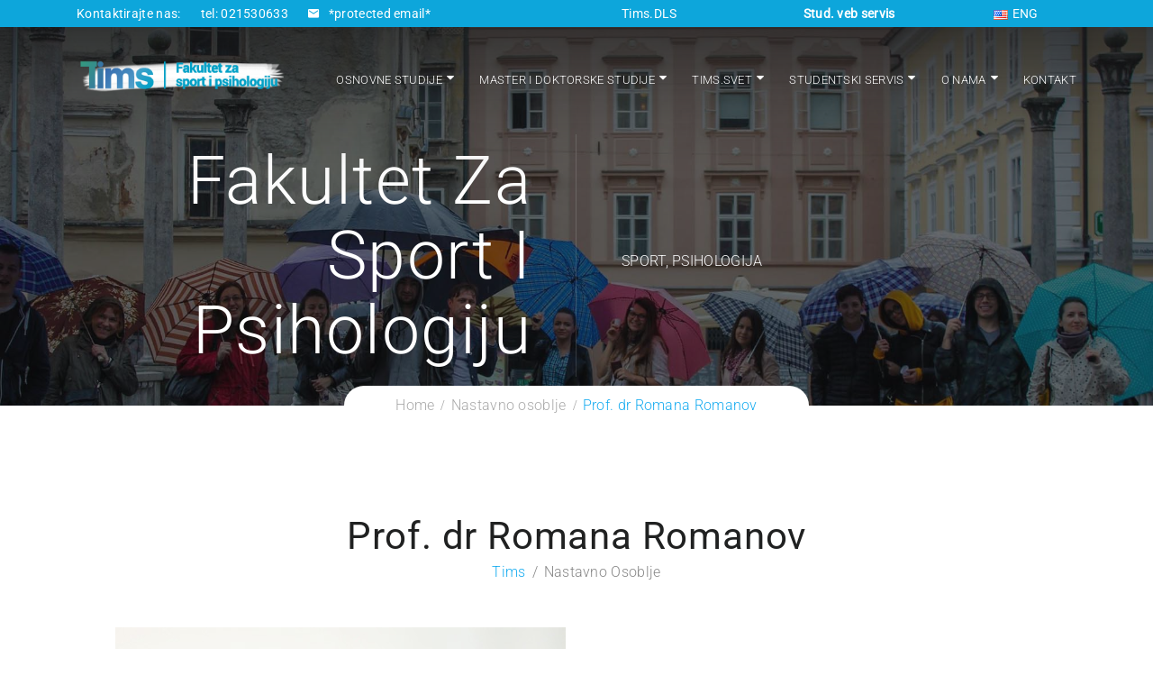

--- FILE ---
content_type: text/html; charset=UTF-8
request_url: https://www.tims.edu.rs/prof-dr-romana-romanov/
body_size: 16799
content:
<!DOCTYPE html>
<html itemscope itemtype="http://schema.org/WebPage" lang="sr-RS">
<head>
	<meta charset="UTF-8">
	<link rel="profile" href="https://gmpg.org/xfn/11">
	<link rel="pingback" href="https://www.tims.edu.rs/xmlrpc.php">
    <title>Prof. dr Romana Romanov &#8211; Fakultet za sport i psihologiju &#8211; Tims.</title>
<meta name='robots' content='max-image-preview:large' />
	<style>img:is([sizes="auto" i], [sizes^="auto," i]) { contain-intrinsic-size: 3000px 1500px }</style>
	<meta name="viewport" content="width=device-width, initial-scale=1"><link rel='dns-prefetch' href='//www.googletagmanager.com' />
<link rel="alternate" type="application/rss+xml" title="Fakultet za sport i psihologiju - Tims. &raquo; довод" href="https://www.tims.edu.rs/feed/" />
<link rel="alternate" type="application/rss+xml" title="Fakultet za sport i psihologiju - Tims. &raquo; довод коментара" href="https://www.tims.edu.rs/comments/feed/" />
<link rel="alternate" type="application/rss+xml" title="Fakultet za sport i psihologiju - Tims. &raquo; довод коментара на Prof. dr Romana Romanov" href="https://www.tims.edu.rs/prof-dr-romana-romanov/feed/" />
<link rel='stylesheet' id='sbi_styles-css' href='https://www.tims.edu.rs/wp-content/plugins/instagram-feed/css/sbi-styles.min.css?ver=6.10.0' type='text/css' media='all' />
<link rel='stylesheet' id='contact-form-7-css' href='https://www.tims.edu.rs/wp-content/plugins/contact-form-7/includes/css/styles.css?ver=6.1.4' type='text/css' media='all' />
<link rel='stylesheet' id='dashicons-css' href='https://www.tims.edu.rs/wp-includes/css/dashicons.min.css?ver=6.8.3' type='text/css' media='all' />
<link rel='stylesheet' id='fontawesome-css' href='https://www.tims.edu.rs/wp-content/themes/course-builder/assets/css/libs/awesome/font-awesome.css?ver=6.8.3' type='text/css' media='all' />
<link rel='stylesheet' id='bootstrap-css' href='https://www.tims.edu.rs/wp-content/themes/course-builder/assets/css/libs/bootstrap/bootstrap.css?ver=6.8.3' type='text/css' media='all' />
<link rel='stylesheet' id='ionicons-css' href='https://www.tims.edu.rs/wp-content/themes/course-builder/assets/css/libs/ionicons/ionicons.css?ver=3.5.2' type='text/css' media='all' />
<link rel='stylesheet' id='magnific-popup-css' href='https://www.tims.edu.rs/wp-content/themes/course-builder/assets/css/libs/magnific-popup/main.css?ver=6.8.3' type='text/css' media='all' />
<link rel='stylesheet' id='owl-carousel-css' href='https://www.tims.edu.rs/wp-content/themes/course-builder/assets/css/libs/owl-carousel/owl.carousel.css?ver=6.8.3' type='text/css' media='all' />
<link rel='stylesheet' id='thim-style-css' href='https://www.tims.edu.rs/wp-content/themes/course-builder/style.css?ver=3.5.2' type='text/css' media='all' />
<style id='thim-style-inline-css' type='text/css'>
:root{--thim-body-primary-color:#18acf0;--thim-body_primary_color_rgb:24,172,240;--thim_global_mix_color-color1:#00d0fc;--thim_global_mix_color-color2:#d028fa;--thim-background-main-color:#ffffff;--thim-background-boxed-color:#FFFFFF;--thim-topbar-background-color:#0DA6DB;--thim-topbar-text-color:#fff;--thim-main_menu-font-family:Roboto;--thim-main_menu-variant:300;--thim-main_menu-font-size:13px;--thim-main_menu-line-height:17px;--thim-main_menu-text-transform:uppercase;--thim-main_menu-color:#FFFFFF;--thim-header-main-menu:#3498DB;--thim-main-menu-hover-color:#AEDD21;--thim-header-background-color:rgba(10,10,10,0);--thim-sub-menu-background-color:#ffffff;--thim-sub-menu-text-color:#333333;--thim-sub-menu-text-color-hover:#1D6EB7;--thim-sticky-menu-background-color:#ffffff;--thim-sticky-menu-text-color:#333333;--thim-sticky-menu-text-color-hover:#1D6EB7;--thim-page-title-background-color:rgba(10,10,10,0.6);--thim-page-title-text-color:#ffffff;--thim-page-title-description-color:#e0e0e0;--thim-page-title-description-strong-color:#f6f6f7;--thim-breadcrumb-background-color:#ffffff;--thim-breadcrumb-text-color:#a9a9a9;--thim-mobile-menu-hamburger-color:#202121;--thim-mobile-menu-header-background-color:#FFF;--thim-mobile-menu-header-sticky-background-color:#FFF;--thim-mobile-menu-background-color:#FFFFFF;--thim-text-color-header-mobile:#202121;--thim-text-color-hover-header-mobile:#18C1F0;--thim-font_body-font-family:Roboto;--thim-font_body-variant:300;--thim-font_body-font-size:16px;--thim-font_body-line-height:24px;--thim-font_body-letter-spacing:0.3px;--thim-font_body-color:#888888;--thim-font_body-text-transform:none;--thim-font_title-font-family:Roboto;--thim-font_title-color:#202121;--thim-font_title-variant:300;--thim-font-title-color_rgb:32,33,33;--thim-font_h1-font-size:39px;--thim-font_h1-line-height:1.6em;--thim-font_h1-text-transform:none;--thim-font_h2-font-size:35px;--thim-font_h2-line-height:1.6em;--thim-font_h2-text-transform:none;--thim-font_h3-font-size:28px;--thim-font_h3-line-height:1.6em;--thim-font_h3-text-transform:none;--thim-font_h4-font-size:20px;--thim-font_h4-line-height:1.6em;--thim-font_h4-text-transform:none;--thim-font_h5-font-size:18px;--thim-font_h5-line-height:1.6em;--thim-font_h5-text-transform:none;--thim-font_h6-font-size:14px;--thim-font_h6-line-height:1.6em;--thim-font_h6-text-transform:none;--thim-preload_style-background:#fff;--thim-preload_style-color:#333333;--thim-footer-background-color:#FFFFFF;--thim-footer_color-title:#444444;--thim-footer_color-text:#666666;--thim-footer_color-link:#666666;--thim-footer_color-copyright:;--thim-width-logo:230px;--thim-background-boxed-image-repeat:no-repeat;--thim-background-boxed-image-position:center;--thim-background-boxed-image-attachment:fixed;--thim-background-boxed-pattern-image:url("https://wordpresslms.thimpress.com/demo-3/wp-content/themes/wordpress-lms/assets/images/patterns/pattern1.png");--thim-background-main-image-repeat:no-repeat;--thim-background-main-image-position:center;--thim-background-main-image-attachment:fixed;--thim-background-main-pattern-image:url("https://wordpresslms.thimpress.com/demo-3/wp-content/themes/wordpress-lms/assets/images/patterns/pattern1.png");--thim-site-home-width:1446px;--thim-page-title-height:450px;}
</style>

<!-- Google tag (gtag.js) snippet added by Site Kit -->
<!-- Google Analytics snippet added by Site Kit -->
<script type="text/javascript" src="https://www.googletagmanager.com/gtag/js?id=GT-MQBKM7K" id="google_gtagjs-js" async></script>
<script type="text/javascript" id="google_gtagjs-js-after">
/* <![CDATA[ */
window.dataLayer = window.dataLayer || [];function gtag(){dataLayer.push(arguments);}
gtag("set","linker",{"domains":["www.tims.edu.rs"]});
gtag("js", new Date());
gtag("set", "developer_id.dZTNiMT", true);
gtag("config", "GT-MQBKM7K");
/* ]]> */
</script>
<script type="text/javascript" src="https://www.tims.edu.rs/wp-includes/js/jquery/jquery.min.js?ver=3.7.1" id="jquery-core-js"></script>
<script type="text/javascript" src="https://www.tims.edu.rs/wp-includes/js/jquery/jquery-migrate.min.js?ver=3.4.1" id="jquery-migrate-js"></script>
<script type="text/javascript" src="https://www.tims.edu.rs/wp-content/plugins/google-analyticator/external-tracking.min.js?ver=6.5.7" id="ga-external-tracking-js"></script>
<script></script><link rel="https://api.w.org/" href="https://www.tims.edu.rs/wp-json/" /><link rel="alternate" title="JSON" type="application/json" href="https://www.tims.edu.rs/wp-json/wp/v2/posts/7891" /><link rel="EditURI" type="application/rsd+xml" title="RSD" href="https://www.tims.edu.rs/xmlrpc.php?rsd" />
<meta name="generator" content="WordPress 6.8.3" />
<link rel="canonical" href="https://www.tims.edu.rs/prof-dr-romana-romanov/" />
<link rel='shortlink' href='https://www.tims.edu.rs/?p=7891' />
<link rel="alternate" title="oEmbed (JSON)" type="application/json+oembed" href="https://www.tims.edu.rs/wp-json/oembed/1.0/embed?url=https%3A%2F%2Fwww.tims.edu.rs%2Fprof-dr-romana-romanov%2F&#038;lang=sr" />
<link rel="alternate" title="oEmbed (XML)" type="text/xml+oembed" href="https://www.tims.edu.rs/wp-json/oembed/1.0/embed?url=https%3A%2F%2Fwww.tims.edu.rs%2Fprof-dr-romana-romanov%2F&#038;format=xml&#038;lang=sr" />
<meta name="generator" content="Site Kit by Google 1.167.0" />
				<meta property="og:title" content="Prof. dr Romana Romanov"/>
				<meta property="og:description" content=""/>
				<meta property="og:type" content="article"/>
				<meta property="og:url" content="https://www.tims.edu.rs/prof-dr-romana-romanov/"/>
				<meta property="og:site_name" content="Fakultet za sport i psihologiju - Tims."/>
				<meta property="og:image" content="https://www.tims.edu.rs/wp-content/uploads/2018/05/r_romanov-300x300.jpg"/>

				            <script type="text/javascript">
                function tc_insert_internal_css(css) {
                    var tc_style = document.createElement("style");
                    tc_style.type = "text/css";
                    tc_style.setAttribute('data-type', 'tc-internal-css');
                    var tc_style_content = document.createTextNode(css);
                    tc_style.appendChild(tc_style_content);
                    document.head.appendChild(tc_style);
                }
            </script>
			<meta name="generator" content="Powered by WPBakery Page Builder - drag and drop page builder for WordPress."/>

<!-- Jetpack Open Graph Tags -->
<meta property="og:type" content="article" />
<meta property="og:title" content="Prof. dr Romana Romanov" />
<meta property="og:url" content="https://www.tims.edu.rs/prof-dr-romana-romanov/" />
<meta property="og:description" content="Završila je osnovne studije na Fakutetu sporta i fizičkog vaspitanja u Novom Sadu. Postdiplomske studije završila je na Univerzitetu Novog Sada – ACIMSI i magistrirala na smeru Sportska medicina sa…" />
<meta property="article:published_time" content="2018-05-09T21:11:39+00:00" />
<meta property="article:modified_time" content="2025-04-15T08:33:25+00:00" />
<meta property="og:site_name" content="Fakultet za sport i psihologiju - Tims." />
<meta property="og:image" content="https://www.tims.edu.rs/wp-content/uploads/2018/05/r_romanov.jpg" />
<meta property="og:image:width" content="500" />
<meta property="og:image:height" content="500" />
<meta property="og:image:alt" content="" />
<meta property="og:locale" content="sr_RS" />
<meta name="twitter:text:title" content="Prof. dr Romana Romanov" />
<meta name="twitter:image" content="https://www.tims.edu.rs/wp-content/uploads/2018/05/r_romanov.jpg?w=640" />
<meta name="twitter:card" content="summary_large_image" />

<!-- End Jetpack Open Graph Tags -->
<link rel="icon" href="https://www.tims.edu.rs/wp-content/uploads/2017/11/cropped-favicon-1-32x32.png" sizes="32x32" />
<link rel="icon" href="https://www.tims.edu.rs/wp-content/uploads/2017/11/cropped-favicon-1-192x192.png" sizes="192x192" />
<link rel="apple-touch-icon" href="https://www.tims.edu.rs/wp-content/uploads/2017/11/cropped-favicon-1-180x180.png" />
<meta name="msapplication-TileImage" content="https://www.tims.edu.rs/wp-content/uploads/2017/11/cropped-favicon-1-270x270.png" />
<!-- Google Analytics Tracking by Google Analyticator 6.5.7 -->
<script type="text/javascript">
    var analyticsFileTypes = [];
    var analyticsSnippet = 'disabled';
    var analyticsEventTracking = 'enabled';
</script>
<script type="text/javascript">
	(function(i,s,o,g,r,a,m){i['GoogleAnalyticsObject']=r;i[r]=i[r]||function(){
	(i[r].q=i[r].q||[]).push(arguments)},i[r].l=1*new Date();a=s.createElement(o),
	m=s.getElementsByTagName(o)[0];a.async=1;a.src=g;m.parentNode.insertBefore(a,m)
	})(window,document,'script','//www.google-analytics.com/analytics.js','ga');
	ga('create', 'UA-11245128-1', 'auto');
 
	ga('send', 'pageview');
</script>
		<style type="text/css" id="wp-custom-css">
			/*
You can add your own CSS here.

Click the help icon above to learn more.
*/
@import url('https://fonts.googleapis.com/css?family=Farsan');
.wpb_wrapper .go-right {margin-top:100px; margin-left:15px; float:right; max-width: 350px; } .vc_cta3-container {float:right; right:0} .lang-item {} #polylang-2 { margin: 0 10px;}
.menu-language_switch-container {margin-left: 10px;} .widget_search {margin: 0px;} .widget_search .search-form { margin-top: 5px;} .widget_search .search-field {background-color: #1299c6; border: none; color: #9D9D9C;} .widget_search .search-form .search-field { color: #9D9D9C; } .search-form .search-submit { color:#fff;} .naslov_mainpage h3 { text-transform: uppercase; font-family: 'Merriweather', serif;} .nopadding_style {padding: 0;} .wpb_column vc_column_container { padding: 0;} .column-padding-lef-right { padding: 0 40px 0 20px;} .thim-sc-counter-box.style-2 .counter-box .counter_box:after {color:#202121;} .thim-sc-counter-box.style-2 .counter-box .counter_box .title_counter .title:hover {color:#aedd21;} .title_counter h4:hover {color:#aedd21;} .thim-sc-counter-box .sc-title {font-family: 'Exo', sans-serif; font-size: 2em; } .hedaline_osnmas_main {text-transform:uppercase;} .responsive .hedaline_osnmas_main {font-size: 20pt;} .thim-sc-t2ext-box.size-small .title-2 {color:#636363;} .thim-sc-text-box.style-4 .btn {color:#ffffff;} .thim-courses-block-2 .intro-item .title {text-transform: none;}  .thim-header-slider-3 {padding: 0;}
.brand_stripe_maxheight {max-height: 120px;}
.wpb_gmaps_widget .wpb_wrapper { padding: 0px;}
.thim-textbox .widgettitle {font-size: 50px; line-height:1em; color: #7c7a7a; font-family: 'Roboto', cursive; text-transform: uppercase;}
.thim-textbox2 .widgettitle {font-size: 40px; line-height:1em; color: #7c7a7a; font-family: 'Shadows Into Light Two'; text-transform: uppercase;}
.row_shadow {box-shadow: 0px 0px 20px 5px rgba(0, 0, 0, 0.2);}
.post_shadow {box-shadow: 0px 5px 8px 0px rgba(0, 0, 0, 0.2);}
.post_shadow_down {box-shadow: 0px 5px 8px 0px rgba(0, 0, 0, 0.2);}
  .post_shadow:hover {opacity: 0.6;} 
.thim-sc-video-box.layout-3:after { transition: opacity 1s ease-in;
-moz-transition: opacity 1s ease-in;
-webkit-transition: opacity 1s ease-in;
-o-transition: opacity 1s ease-in; }
.uppercase { text-transform:uppercase;}
.icon_color {color: #00abf3;}
.cta_cloud {max-width: 330px; }
.icon-ionicons ion-gear-a {color: #00abf3;}
.padding-top-cta-text {padding-bottom: 25px;}
.padding-top-cta-text-top {padding-top: 25px;}
.float-r {float:right;}
.margin_sredina {margin: 0 auto; clear: both;}
.thim-sc-courses-carousel .content .sub-content {background:none;}

.lp-landing #learn-press-course-curriculum .curriculum-sections .section .section-header {position: relative;
    background: #fdfdfd;
    font-size: 18px;
    font-weight: 500;
    line-height: 1.75;
    text-align: left;
    color: #2b3339;
    padding-left: 24px;
    padding-top: 18px;
    padding-bottom: 16px;}

.lp-landing #learn-press-course-curriculum .curriculum-sections .section .section-description {color: #202121;
    display: block;
    font-size: 16px;
    line-height: 1.56;
    text-align: left;
    font-style: normal;
    font-weight: 300;
    padding-top: 2px;}

#course-curriculum-popup #popup-sidebar #learn-press-course-curriculum .section-header {
    background: 0 0;
    padding: 30px 58px;
    border: none;
    font-size: 18px;
    line-height: 26px;
    color: #888;
    position: relative;
    font-weight: 500;
    letter-spacing: .3px;
    cursor: pointer;
}

#course-curriculum-popup #popup-sidebar #learn-press-course-curriculum .section-header .section-description {
    font-weight: 300;
    color: #202121;
    display: block;
    font-size: 16px;
    font-style: normal;
    padding: 0;
}

.thim-courses-block-2 .course-item .content-item .price, .thim-sc-courses-carousel .content .thumbnail .price, .thim-sc-courses-carousel .content .sub-content .data-comment {
    display: none;}

vc_col-has-fill .thim-sc-icon-box.layout-4 .title, .vc_col-has-fill .thim-sc-icon-box.layout-5 .box-icon, .vc_col-has-fill .thim-sc-icon-box.layout-5 .description, .vc_col-has-fill .thim-sc-icon-box.layout-5 .description a, .vc_col-has-fill .thim-sc-icon-box.layout-5 .title, .vc_col-has-fill .thim-sc-icon-box.layout-6 .box-icon, .vc_col-has-fill .thim-sc-icon-box.layout-6 .description, .vc_col-has-fill .thim-sc-icon-box.layout-6 .description a, .vc_col-has-fill .thim-sc-icon-box.layout-6 .title, .vc_row-has-fill .thim-sc-icon-box.layout-4 .title, .vc_row-has-fill .thim-sc-icon-box.layout-5 .box-icon, .vc_row-has-fill .thim-sc-icon-box.layout-5 .description, .vc_row-has-fill .thim-sc-icon-box.layout-5 .description a, .vc_row-has-fill .thim-sc-icon-box.layout-5 .title, .vc_row-has-fill .thim-sc-icon-box.layout-6 .box-icon, .vc_row-has-fill .thim-sc-icon-box.layout-6 .description, .vc_row-has-fill .thim-sc-icon-box.layout-6 .description a, .vc_row-has-fill .thim-sc-icon-box.layout-6 .title {
    color: #00ABF3;
}

.thim-sc-counter-box.style-2 .counter_box .number{font-size:50px}

.staff-member.even {
	margin-top: 2em; }
.thim-sc-counter-box.style-2 .counter_box {margin-right: 40px;}
.widget-area .widget ul li a {text-transform: none; font-weight: 300;}
.widget-area .widget ul li {margin-bottom: 10px;}

@media (max-width: 768px) {
.page-title .main-top .content .text-title h1, .page-title .main-top .content .text-title h2 {
    font-size: 25px;
}
}

@media (max-width: 480px) {
.responsive .thim-sc-text-box.style-4 .title-1 {
    font-size: 38px;
	padding-top: 20px;
}
}
.widget_search .search-field {
    background-color: #ffffff;
}

.search-form {
    position: relative;
    line-height: 50px;
    border: 1px solid #c6c6c6;
}

.search-form .search-submit {
    color: #9D9D9C;
}

element.style {
}
#colophon .copyright-content .copyright-text {
    line-height: 20px;
}
* {
    margin: 0;
    padding: 0;
}
*, ::after, ::before {
    box-sizing: inherit;
}
user agent stylesheet
div {
    display: block;
}
#colophon.light .copyright-area .copyright-content {
    color: #666;
    padding: 50px 0 47px;
}
#colophon .copyright-area {
	font-size:13px;
}
.thim-link-login .register {display:none;}

.tablepress .tablepress-id-1 {
	font-size: 10px;
	font-style: normal;
}

.vc_tta-panel-body {
padding: 0;
}
.circle_bg {
	border-top-left-radius: 50% 50%;
  border-top-right-radius: 50% 50%;
  border-bottom-right-radius: 50% 50%;
  border-bottom-left-radius: 50% 50%;
	max-height: 250px;
	max-width: 250px;
	height: 100%;
	width: 100%;
	margin: 0 auto;
}

.zaposleni_pozicija {
	font-size: 11px;
	text-transform: uppercase;
	text-align: center;
}

.zaposleni_email {
	font-size: 13px;
	text-align: center;
	color: #18acf0;
}

.zaposleni_ime {
	font-size: 16px;
	text-align: center;
	font-weight: 400;
	padding: 0;
	margin: 0;

}

#thim-header-topbar .container {
    display: flex;
    z-index: 999;
}

.header#masthead.site-header.header-overlay {
    position: relative;
    top: 0;
    right: 0;
    left: 0;
    z-index: 1;
}

#thim-header-topbar {
    color: #fff;
    position: relative;
    background-color: #0da6db;
    z-index: 1000;
	height: 30px;
}

.widefat td, .widefat th {
    padding: 8px 0px;
}

header#masthead.template-layout-2 .main-header {
	padding-top: 0px; }

.cli-bar-message {font-size:12px;}
.main-header container {
	height: 70px;
}
.naslov_sportski_ucitelj {
	line-height: 35px;
	letter-spacing: .3px;
}
.width-logo {
	height: 50px;
}
.retina-logo-sticky {margin: 0;
padding: 0;}

.elementor a {
font-size: 13px;
background-color: #ffffff;	color:#000000;
}

.sub-menu sm-nowrap .elementor-nav-menu a:hover {
	background-color: #eeeeee;
}

#thim-header-topbar ul.list-inline li {
line-height: 30px;
margin-right: 19px;
}

header#masthead.site-header.affix .width-logo .sticky-logo {
	display: normal;
float: left;
}


header#masthead.template-layout-2 .header-v2 .main-header {
	padding-top: 30px;
}

header#masthead.template-layout-2 .width-logo {
padding: 0;
float: left;
margin: 0;
}

@media (max-width:1024px) {
.width-logo {
padding: 0 0 0 30px;
text-align: center;
	}}
@media (max-width: 1024px)
.template-layout-2 .main-header .width-logo {
padding: 0 0 0  30px;
text-align: center;
}
	
.title-1 {
	font-weight: 800;}
	
.mainpage_hero {
		min-height: 600px; !important
		color: #FFFFFF;
	}
	
.mainpage_hero_title {
		text-transform: uppercase !important;	
	}
	
.vc_custom_heading .mainpage_hero_title {
		text-transform: uppercase;
	}
	
	@media (max-width: 768px) {
    .mainpage_hero {
		padding: 20px;
		
	}
}
		</style>
		<style id="thim-customizer-inline-styles">/* cyrillic-ext */
@font-face {
  font-family: 'Roboto';
  font-style: normal;
  font-weight: 300;
  font-stretch: 100%;
  font-display: swap;
  src: url(https://www.tims.edu.rs/wp-content/uploads/thim-fonts/roboto/KFO7CnqEu92Fr1ME7kSn66aGLdTylUAMa3GUBGEe.woff2) format('woff2');
  unicode-range: U+0460-052F, U+1C80-1C8A, U+20B4, U+2DE0-2DFF, U+A640-A69F, U+FE2E-FE2F;
}
/* cyrillic */
@font-face {
  font-family: 'Roboto';
  font-style: normal;
  font-weight: 300;
  font-stretch: 100%;
  font-display: swap;
  src: url(https://www.tims.edu.rs/wp-content/uploads/thim-fonts/roboto/KFO7CnqEu92Fr1ME7kSn66aGLdTylUAMa3iUBGEe.woff2) format('woff2');
  unicode-range: U+0301, U+0400-045F, U+0490-0491, U+04B0-04B1, U+2116;
}
/* greek-ext */
@font-face {
  font-family: 'Roboto';
  font-style: normal;
  font-weight: 300;
  font-stretch: 100%;
  font-display: swap;
  src: url(https://www.tims.edu.rs/wp-content/uploads/thim-fonts/roboto/KFO7CnqEu92Fr1ME7kSn66aGLdTylUAMa3CUBGEe.woff2) format('woff2');
  unicode-range: U+1F00-1FFF;
}
/* greek */
@font-face {
  font-family: 'Roboto';
  font-style: normal;
  font-weight: 300;
  font-stretch: 100%;
  font-display: swap;
  src: url(https://www.tims.edu.rs/wp-content/uploads/thim-fonts/roboto/KFO7CnqEu92Fr1ME7kSn66aGLdTylUAMa3-UBGEe.woff2) format('woff2');
  unicode-range: U+0370-0377, U+037A-037F, U+0384-038A, U+038C, U+038E-03A1, U+03A3-03FF;
}
/* math */
@font-face {
  font-family: 'Roboto';
  font-style: normal;
  font-weight: 300;
  font-stretch: 100%;
  font-display: swap;
  src: url(https://www.tims.edu.rs/wp-content/uploads/thim-fonts/roboto/KFO7CnqEu92Fr1ME7kSn66aGLdTylUAMawCUBGEe.woff2) format('woff2');
  unicode-range: U+0302-0303, U+0305, U+0307-0308, U+0310, U+0312, U+0315, U+031A, U+0326-0327, U+032C, U+032F-0330, U+0332-0333, U+0338, U+033A, U+0346, U+034D, U+0391-03A1, U+03A3-03A9, U+03B1-03C9, U+03D1, U+03D5-03D6, U+03F0-03F1, U+03F4-03F5, U+2016-2017, U+2034-2038, U+203C, U+2040, U+2043, U+2047, U+2050, U+2057, U+205F, U+2070-2071, U+2074-208E, U+2090-209C, U+20D0-20DC, U+20E1, U+20E5-20EF, U+2100-2112, U+2114-2115, U+2117-2121, U+2123-214F, U+2190, U+2192, U+2194-21AE, U+21B0-21E5, U+21F1-21F2, U+21F4-2211, U+2213-2214, U+2216-22FF, U+2308-230B, U+2310, U+2319, U+231C-2321, U+2336-237A, U+237C, U+2395, U+239B-23B7, U+23D0, U+23DC-23E1, U+2474-2475, U+25AF, U+25B3, U+25B7, U+25BD, U+25C1, U+25CA, U+25CC, U+25FB, U+266D-266F, U+27C0-27FF, U+2900-2AFF, U+2B0E-2B11, U+2B30-2B4C, U+2BFE, U+3030, U+FF5B, U+FF5D, U+1D400-1D7FF, U+1EE00-1EEFF;
}
/* symbols */
@font-face {
  font-family: 'Roboto';
  font-style: normal;
  font-weight: 300;
  font-stretch: 100%;
  font-display: swap;
  src: url(https://www.tims.edu.rs/wp-content/uploads/thim-fonts/roboto/KFO7CnqEu92Fr1ME7kSn66aGLdTylUAMaxKUBGEe.woff2) format('woff2');
  unicode-range: U+0001-000C, U+000E-001F, U+007F-009F, U+20DD-20E0, U+20E2-20E4, U+2150-218F, U+2190, U+2192, U+2194-2199, U+21AF, U+21E6-21F0, U+21F3, U+2218-2219, U+2299, U+22C4-22C6, U+2300-243F, U+2440-244A, U+2460-24FF, U+25A0-27BF, U+2800-28FF, U+2921-2922, U+2981, U+29BF, U+29EB, U+2B00-2BFF, U+4DC0-4DFF, U+FFF9-FFFB, U+10140-1018E, U+10190-1019C, U+101A0, U+101D0-101FD, U+102E0-102FB, U+10E60-10E7E, U+1D2C0-1D2D3, U+1D2E0-1D37F, U+1F000-1F0FF, U+1F100-1F1AD, U+1F1E6-1F1FF, U+1F30D-1F30F, U+1F315, U+1F31C, U+1F31E, U+1F320-1F32C, U+1F336, U+1F378, U+1F37D, U+1F382, U+1F393-1F39F, U+1F3A7-1F3A8, U+1F3AC-1F3AF, U+1F3C2, U+1F3C4-1F3C6, U+1F3CA-1F3CE, U+1F3D4-1F3E0, U+1F3ED, U+1F3F1-1F3F3, U+1F3F5-1F3F7, U+1F408, U+1F415, U+1F41F, U+1F426, U+1F43F, U+1F441-1F442, U+1F444, U+1F446-1F449, U+1F44C-1F44E, U+1F453, U+1F46A, U+1F47D, U+1F4A3, U+1F4B0, U+1F4B3, U+1F4B9, U+1F4BB, U+1F4BF, U+1F4C8-1F4CB, U+1F4D6, U+1F4DA, U+1F4DF, U+1F4E3-1F4E6, U+1F4EA-1F4ED, U+1F4F7, U+1F4F9-1F4FB, U+1F4FD-1F4FE, U+1F503, U+1F507-1F50B, U+1F50D, U+1F512-1F513, U+1F53E-1F54A, U+1F54F-1F5FA, U+1F610, U+1F650-1F67F, U+1F687, U+1F68D, U+1F691, U+1F694, U+1F698, U+1F6AD, U+1F6B2, U+1F6B9-1F6BA, U+1F6BC, U+1F6C6-1F6CF, U+1F6D3-1F6D7, U+1F6E0-1F6EA, U+1F6F0-1F6F3, U+1F6F7-1F6FC, U+1F700-1F7FF, U+1F800-1F80B, U+1F810-1F847, U+1F850-1F859, U+1F860-1F887, U+1F890-1F8AD, U+1F8B0-1F8BB, U+1F8C0-1F8C1, U+1F900-1F90B, U+1F93B, U+1F946, U+1F984, U+1F996, U+1F9E9, U+1FA00-1FA6F, U+1FA70-1FA7C, U+1FA80-1FA89, U+1FA8F-1FAC6, U+1FACE-1FADC, U+1FADF-1FAE9, U+1FAF0-1FAF8, U+1FB00-1FBFF;
}
/* vietnamese */
@font-face {
  font-family: 'Roboto';
  font-style: normal;
  font-weight: 300;
  font-stretch: 100%;
  font-display: swap;
  src: url(https://www.tims.edu.rs/wp-content/uploads/thim-fonts/roboto/KFO7CnqEu92Fr1ME7kSn66aGLdTylUAMa3OUBGEe.woff2) format('woff2');
  unicode-range: U+0102-0103, U+0110-0111, U+0128-0129, U+0168-0169, U+01A0-01A1, U+01AF-01B0, U+0300-0301, U+0303-0304, U+0308-0309, U+0323, U+0329, U+1EA0-1EF9, U+20AB;
}
/* latin-ext */
@font-face {
  font-family: 'Roboto';
  font-style: normal;
  font-weight: 300;
  font-stretch: 100%;
  font-display: swap;
  src: url(https://www.tims.edu.rs/wp-content/uploads/thim-fonts/roboto/KFO7CnqEu92Fr1ME7kSn66aGLdTylUAMa3KUBGEe.woff2) format('woff2');
  unicode-range: U+0100-02BA, U+02BD-02C5, U+02C7-02CC, U+02CE-02D7, U+02DD-02FF, U+0304, U+0308, U+0329, U+1D00-1DBF, U+1E00-1E9F, U+1EF2-1EFF, U+2020, U+20A0-20AB, U+20AD-20C0, U+2113, U+2C60-2C7F, U+A720-A7FF;
}
/* latin */
@font-face {
  font-family: 'Roboto';
  font-style: normal;
  font-weight: 300;
  font-stretch: 100%;
  font-display: swap;
  src: url(https://www.tims.edu.rs/wp-content/uploads/thim-fonts/roboto/KFO7CnqEu92Fr1ME7kSn66aGLdTylUAMa3yUBA.woff2) format('woff2');
  unicode-range: U+0000-00FF, U+0131, U+0152-0153, U+02BB-02BC, U+02C6, U+02DA, U+02DC, U+0304, U+0308, U+0329, U+2000-206F, U+20AC, U+2122, U+2191, U+2193, U+2212, U+2215, U+FEFF, U+FFFD;
}
/* cyrillic-ext */
@font-face {
  font-family: 'Roboto';
  font-style: normal;
  font-weight: 400;
  font-stretch: 100%;
  font-display: swap;
  src: url(https://www.tims.edu.rs/wp-content/uploads/thim-fonts/roboto/KFO7CnqEu92Fr1ME7kSn66aGLdTylUAMa3GUBGEe.woff2) format('woff2');
  unicode-range: U+0460-052F, U+1C80-1C8A, U+20B4, U+2DE0-2DFF, U+A640-A69F, U+FE2E-FE2F;
}
/* cyrillic */
@font-face {
  font-family: 'Roboto';
  font-style: normal;
  font-weight: 400;
  font-stretch: 100%;
  font-display: swap;
  src: url(https://www.tims.edu.rs/wp-content/uploads/thim-fonts/roboto/KFO7CnqEu92Fr1ME7kSn66aGLdTylUAMa3iUBGEe.woff2) format('woff2');
  unicode-range: U+0301, U+0400-045F, U+0490-0491, U+04B0-04B1, U+2116;
}
/* greek-ext */
@font-face {
  font-family: 'Roboto';
  font-style: normal;
  font-weight: 400;
  font-stretch: 100%;
  font-display: swap;
  src: url(https://www.tims.edu.rs/wp-content/uploads/thim-fonts/roboto/KFO7CnqEu92Fr1ME7kSn66aGLdTylUAMa3CUBGEe.woff2) format('woff2');
  unicode-range: U+1F00-1FFF;
}
/* greek */
@font-face {
  font-family: 'Roboto';
  font-style: normal;
  font-weight: 400;
  font-stretch: 100%;
  font-display: swap;
  src: url(https://www.tims.edu.rs/wp-content/uploads/thim-fonts/roboto/KFO7CnqEu92Fr1ME7kSn66aGLdTylUAMa3-UBGEe.woff2) format('woff2');
  unicode-range: U+0370-0377, U+037A-037F, U+0384-038A, U+038C, U+038E-03A1, U+03A3-03FF;
}
/* math */
@font-face {
  font-family: 'Roboto';
  font-style: normal;
  font-weight: 400;
  font-stretch: 100%;
  font-display: swap;
  src: url(https://www.tims.edu.rs/wp-content/uploads/thim-fonts/roboto/KFO7CnqEu92Fr1ME7kSn66aGLdTylUAMawCUBGEe.woff2) format('woff2');
  unicode-range: U+0302-0303, U+0305, U+0307-0308, U+0310, U+0312, U+0315, U+031A, U+0326-0327, U+032C, U+032F-0330, U+0332-0333, U+0338, U+033A, U+0346, U+034D, U+0391-03A1, U+03A3-03A9, U+03B1-03C9, U+03D1, U+03D5-03D6, U+03F0-03F1, U+03F4-03F5, U+2016-2017, U+2034-2038, U+203C, U+2040, U+2043, U+2047, U+2050, U+2057, U+205F, U+2070-2071, U+2074-208E, U+2090-209C, U+20D0-20DC, U+20E1, U+20E5-20EF, U+2100-2112, U+2114-2115, U+2117-2121, U+2123-214F, U+2190, U+2192, U+2194-21AE, U+21B0-21E5, U+21F1-21F2, U+21F4-2211, U+2213-2214, U+2216-22FF, U+2308-230B, U+2310, U+2319, U+231C-2321, U+2336-237A, U+237C, U+2395, U+239B-23B7, U+23D0, U+23DC-23E1, U+2474-2475, U+25AF, U+25B3, U+25B7, U+25BD, U+25C1, U+25CA, U+25CC, U+25FB, U+266D-266F, U+27C0-27FF, U+2900-2AFF, U+2B0E-2B11, U+2B30-2B4C, U+2BFE, U+3030, U+FF5B, U+FF5D, U+1D400-1D7FF, U+1EE00-1EEFF;
}
/* symbols */
@font-face {
  font-family: 'Roboto';
  font-style: normal;
  font-weight: 400;
  font-stretch: 100%;
  font-display: swap;
  src: url(https://www.tims.edu.rs/wp-content/uploads/thim-fonts/roboto/KFO7CnqEu92Fr1ME7kSn66aGLdTylUAMaxKUBGEe.woff2) format('woff2');
  unicode-range: U+0001-000C, U+000E-001F, U+007F-009F, U+20DD-20E0, U+20E2-20E4, U+2150-218F, U+2190, U+2192, U+2194-2199, U+21AF, U+21E6-21F0, U+21F3, U+2218-2219, U+2299, U+22C4-22C6, U+2300-243F, U+2440-244A, U+2460-24FF, U+25A0-27BF, U+2800-28FF, U+2921-2922, U+2981, U+29BF, U+29EB, U+2B00-2BFF, U+4DC0-4DFF, U+FFF9-FFFB, U+10140-1018E, U+10190-1019C, U+101A0, U+101D0-101FD, U+102E0-102FB, U+10E60-10E7E, U+1D2C0-1D2D3, U+1D2E0-1D37F, U+1F000-1F0FF, U+1F100-1F1AD, U+1F1E6-1F1FF, U+1F30D-1F30F, U+1F315, U+1F31C, U+1F31E, U+1F320-1F32C, U+1F336, U+1F378, U+1F37D, U+1F382, U+1F393-1F39F, U+1F3A7-1F3A8, U+1F3AC-1F3AF, U+1F3C2, U+1F3C4-1F3C6, U+1F3CA-1F3CE, U+1F3D4-1F3E0, U+1F3ED, U+1F3F1-1F3F3, U+1F3F5-1F3F7, U+1F408, U+1F415, U+1F41F, U+1F426, U+1F43F, U+1F441-1F442, U+1F444, U+1F446-1F449, U+1F44C-1F44E, U+1F453, U+1F46A, U+1F47D, U+1F4A3, U+1F4B0, U+1F4B3, U+1F4B9, U+1F4BB, U+1F4BF, U+1F4C8-1F4CB, U+1F4D6, U+1F4DA, U+1F4DF, U+1F4E3-1F4E6, U+1F4EA-1F4ED, U+1F4F7, U+1F4F9-1F4FB, U+1F4FD-1F4FE, U+1F503, U+1F507-1F50B, U+1F50D, U+1F512-1F513, U+1F53E-1F54A, U+1F54F-1F5FA, U+1F610, U+1F650-1F67F, U+1F687, U+1F68D, U+1F691, U+1F694, U+1F698, U+1F6AD, U+1F6B2, U+1F6B9-1F6BA, U+1F6BC, U+1F6C6-1F6CF, U+1F6D3-1F6D7, U+1F6E0-1F6EA, U+1F6F0-1F6F3, U+1F6F7-1F6FC, U+1F700-1F7FF, U+1F800-1F80B, U+1F810-1F847, U+1F850-1F859, U+1F860-1F887, U+1F890-1F8AD, U+1F8B0-1F8BB, U+1F8C0-1F8C1, U+1F900-1F90B, U+1F93B, U+1F946, U+1F984, U+1F996, U+1F9E9, U+1FA00-1FA6F, U+1FA70-1FA7C, U+1FA80-1FA89, U+1FA8F-1FAC6, U+1FACE-1FADC, U+1FADF-1FAE9, U+1FAF0-1FAF8, U+1FB00-1FBFF;
}
/* vietnamese */
@font-face {
  font-family: 'Roboto';
  font-style: normal;
  font-weight: 400;
  font-stretch: 100%;
  font-display: swap;
  src: url(https://www.tims.edu.rs/wp-content/uploads/thim-fonts/roboto/KFO7CnqEu92Fr1ME7kSn66aGLdTylUAMa3OUBGEe.woff2) format('woff2');
  unicode-range: U+0102-0103, U+0110-0111, U+0128-0129, U+0168-0169, U+01A0-01A1, U+01AF-01B0, U+0300-0301, U+0303-0304, U+0308-0309, U+0323, U+0329, U+1EA0-1EF9, U+20AB;
}
/* latin-ext */
@font-face {
  font-family: 'Roboto';
  font-style: normal;
  font-weight: 400;
  font-stretch: 100%;
  font-display: swap;
  src: url(https://www.tims.edu.rs/wp-content/uploads/thim-fonts/roboto/KFO7CnqEu92Fr1ME7kSn66aGLdTylUAMa3KUBGEe.woff2) format('woff2');
  unicode-range: U+0100-02BA, U+02BD-02C5, U+02C7-02CC, U+02CE-02D7, U+02DD-02FF, U+0304, U+0308, U+0329, U+1D00-1DBF, U+1E00-1E9F, U+1EF2-1EFF, U+2020, U+20A0-20AB, U+20AD-20C0, U+2113, U+2C60-2C7F, U+A720-A7FF;
}
/* latin */
@font-face {
  font-family: 'Roboto';
  font-style: normal;
  font-weight: 400;
  font-stretch: 100%;
  font-display: swap;
  src: url(https://www.tims.edu.rs/wp-content/uploads/thim-fonts/roboto/KFO7CnqEu92Fr1ME7kSn66aGLdTylUAMa3yUBA.woff2) format('woff2');
  unicode-range: U+0000-00FF, U+0131, U+0152-0153, U+02BB-02BC, U+02C6, U+02DA, U+02DC, U+0304, U+0308, U+0329, U+2000-206F, U+20AC, U+2122, U+2191, U+2193, U+2212, U+2215, U+FEFF, U+FFFD;
}</style>	<script type="text/javascript">
		if (typeof ajaxurl === 'undefined') {
			/* <![CDATA[ */
			var ajaxurl = "https://www.tims.edu.rs/wp-admin/admin-ajax.php";
			/* ]]> */
		}
	</script>
	<noscript><style> .wpb_animate_when_almost_visible { opacity: 1; }</style></noscript></head>
<body data-rsssl=1 class="wp-singular post-template-default single single-post postid-7891 single-format-standard wp-custom-logo wp-embed-responsive wp-theme-course-builder group-blog pagetitle-show bg-type-color thim-body-visual-composer responsive box-shadow auto-login ltr header-template-overlay wpb-js-composer js-comp-ver-7.4 vc_responsive">

<div id="thim-preloading"><div class="thim-loading-icon">
<div class="sk-double-bounce">
	<div class="sk-child sk-double-bounce1"></div>
	<div class="sk-child sk-double-bounce2"></div>
</div></div></div>
<div id="wrapper-container" class="content-pusher creative-left bg-type-color">

	<div class="overlay-close-menu"></div>

	<header id="masthead" class="site-header affix-top template-layout-2 sticky-header has-retina-logo custom-sticky palette-custom header-overlay">

        <div id="thim-header-topbar">
	<div class="container">
		<div id="thim_layout_builder-8" class="widget widget_thim_layout_builder"><style>.vc_custom_1586192981230{margin-right: 30px !important;}.vc_custom_1701160037567{margin-right: 30px !important;}</style><div data-vc-full-width="true" data-vc-full-width-init="false" class="vc_row wpb_row vc_row-fluid vc_row-o-content-middle vc_row-flex"><div class="wpb_column vc_column_container vc_col-sm-6"><div class="vc_column-inner"><div class="wpb_wrapper">
	<div class="wpb_text_column wpb_content_element " >
		<div class="wpb_wrapper">
			<ul class="list-inline">
<li class="list-inline-item">Kontaktirajte nas:</li>
<li class="list-inline-item">tel: 021530633</li>
<li class="list-inline-item"><a href="mailto:*protected email*"><i class="ion-android-mail"></i> *protected email*</a></li>
</ul>

		</div>
	</div>
</div></div></div><div class="wpb_column vc_column_container vc_col-sm-2 vc_col-xs-2"><div class="vc_column-inner"><div class="wpb_wrapper">
	<div class="wpb_text_column wpb_content_element  vc_custom_1586192981230" >
		<div class="wpb_wrapper">
			<p><a href="https://dls.tims.edu.rs/login/index.php">Tims.DLS</a></p>

		</div>
	</div>
</div></div></div><div class="wpb_column vc_column_container vc_col-sm-2"><div class="vc_column-inner"><div class="wpb_wrapper">
	<div class="wpb_text_column wpb_content_element  vc_custom_1701160037567" >
		<div class="wpb_wrapper">
			<p><strong><a href="http://etims.edu.rs/ssluzbasp/">Stud. veb servis</a></strong></p>

		</div>
	</div>
</div></div></div><div class="wpb_column vc_column_container vc_col-sm-2"><div class="vc_column-inner"><div class="wpb_wrapper"><div  class="vc_wp_custommenu wpb_content_element"><div class="widget widget_nav_menu"><div class="menu-language_switch-container"><ul id="menu-language_switch" class="menu"><li id="menu-item-5545-en" class="lang-item lang-item-251 lang-item-en no-translation lang-item-first menu-item menu-item-type-custom menu-item-object-custom menu-item-5545-en tc-menu-item tc-menu-depth-0 tc-menu-layout-default"><a href="https://www.tims.edu.rs/en/home/" hreflang="en-GB" lang="en-GB" class="tc-menu-inner"><img src="[data-uri]" alt="" width="16" height="11" style="width: 16px; height: 11px;" /><span style="margin-left:0.3em;">ENG</span></a></li>
</ul></div></div></div></div></div></div></div><div class="vc_row-full-width vc_clearfix"></div></div>	</div>
</div><!-- #thim-header-topbar -->

		
<div class="header-wrapper header-v2 default">
	<div class="main-header container">
		<div class="menu-mobile-effect navbar-toggle" data-effect="mobile-effect">
			<div class="icon-wrap">
				<span class="icon-bar"></span>
				<span class="icon-bar"></span>
				<span class="icon-bar"></span>
			</div>
		</div>

		<div class="width-logo">
			<a href="https://www.tims.edu.rs/" title="Fakultet za sport i psihologiju - Tims. - " rel="home" class="thim-logo"><img src="https://www.tims.edu.rs/wp-content/uploads/2022/03/tims-logo2022_60px-belo.png" alt="Fakultet za sport i psihologiju - Tims."  data-retina="https://www.tims.edu.rs/wp-content/uploads/2022/03/tims-logo2022_retina-01_belo.png" data-sticky="https://www.tims.edu.rs/wp-content/uploads/2022/03/tims-logo2022_60px.png" data-mobile="https://www.tims.edu.rs/wp-content/uploads/2022/03/tims-logo2022.png"></a>					</div>

		
		<div class="width-navigation">
			
<ul id="primary-menu" class="main-menu">
	<li id="menu-item-5286" class="menu-item menu-item-type-custom menu-item-object-custom menu-item-has-children menu-item-5286 tc-menu-item tc-menu-depth-0 tc-menu-align-left tc-menu-layout-default"><a href="https://tims.edu.rs/osnovne-studije/" class="tc-menu-inner">Osnovne studije</a>
<ul class="sub-menu">
	<li id="menu-item-6147" class="menu-item menu-item-type-post_type menu-item-object-page menu-item-6147 tc-menu-item tc-menu-depth-1 tc-menu-align-left"><a href="https://www.tims.edu.rs/osnovne-studije/upis-osn/" class="tc-menu-inner tc-megamenu-title">Upis</a></li>
	<li id="menu-item-12098" class="menu-item menu-item-type-custom menu-item-object-custom menu-item-12098 tc-menu-item tc-menu-depth-1 tc-menu-align-left"><a href="https://www.tims.edu.rs/upisna-prijava/" class="tc-menu-inner tc-megamenu-title">Upisna prijava osnovne studije</a></li>
	<li id="menu-item-6939" class="menu-item menu-item-type-post_type menu-item-object-page menu-item-6939 tc-menu-item tc-menu-depth-1 tc-menu-align-left"><a href="https://www.tims.edu.rs/osnovne-studije/sport/" class="tc-menu-inner tc-megamenu-title">Fizičko vaspitanje i sport</a></li>
	<li id="menu-item-5100" class="menu-item menu-item-type-post_type menu-item-object-page menu-item-5100 tc-menu-item tc-menu-depth-1 tc-menu-align-left"><a href="https://www.tims.edu.rs/osnovne-studije/psihologija/" class="tc-menu-inner tc-megamenu-title">Osnovne studije: Psihologija</a></li>
	<li id="menu-item-5099" class="menu-item menu-item-type-post_type menu-item-object-page menu-item-5099 tc-menu-item tc-menu-depth-1 tc-menu-align-left"><a href="https://www.tims.edu.rs/osnovne-studije/prelazak-na-tims/" class="tc-menu-inner tc-megamenu-title">Prelazak na Tims</a></li>
	<li id="menu-item-9197" class="menu-item menu-item-type-post_type menu-item-object-post menu-item-9197 tc-menu-item tc-menu-depth-1 tc-menu-align-left"><a href="https://www.tims.edu.rs/konkurs-za-upis-u-skolsku-2025-26-godinu/" class="tc-menu-inner tc-megamenu-title">Konkurs za upis</a></li>
</ul><!-- End wrapper ul sub -->
</li>
<li id="menu-item-6084" class="menu-item menu-item-type-post_type menu-item-object-page menu-item-has-children menu-item-6084 tc-menu-item tc-menu-depth-0 tc-menu-align-left tc-menu-layout-default"><a href="https://www.tims.edu.rs/master-i-doktorske/" class="tc-menu-inner">Master i doktorske studije</a>
<ul class="sub-menu">
	<li id="menu-item-6281" class="menu-item menu-item-type-post_type menu-item-object-page menu-item-6281 tc-menu-item tc-menu-depth-1 tc-menu-align-left"><a href="https://www.tims.edu.rs/master-i-doktorske/upis-mas-dok/" class="tc-menu-inner tc-megamenu-title">Upis</a></li>
	<li id="menu-item-12099" class="menu-item menu-item-type-custom menu-item-object-custom menu-item-12099 tc-menu-item tc-menu-depth-1 tc-menu-align-left"><a href="https://www.tims.edu.rs/upisna-prijava/" class="tc-menu-inner tc-megamenu-title">Upisna prijava master i doktorske studije</a></li>
	<li id="menu-item-5106" class="menu-item menu-item-type-post_type menu-item-object-page menu-item-5106 tc-menu-item tc-menu-depth-1 tc-menu-align-left"><a href="https://www.tims.edu.rs/master-i-doktorske/master-studije-sporta/" class="tc-menu-inner tc-megamenu-title">Master studije: Fizičko vaspitanje i sport</a></li>
	<li id="menu-item-5105" class="menu-item menu-item-type-post_type menu-item-object-page menu-item-5105 tc-menu-item tc-menu-depth-1 tc-menu-align-left"><a href="https://www.tims.edu.rs/master-i-doktorske/master-studije-psihologije/" class="tc-menu-inner tc-megamenu-title">Master studije: Primenjena psihologija</a></li>
	<li id="menu-item-9893" class="menu-item menu-item-type-post_type menu-item-object-page menu-item-9893 tc-menu-item tc-menu-depth-1 tc-menu-align-left"><a href="https://www.tims.edu.rs/psiholoska-propedevtika/" class="tc-menu-inner tc-megamenu-title">Psihološka propedevtika</a></li>
	<li id="menu-item-5108" class="menu-item menu-item-type-post_type menu-item-object-page menu-item-5108 tc-menu-item tc-menu-depth-1 tc-menu-align-left"><a href="https://www.tims.edu.rs/master-i-doktorske/doktorske-sporta/" class="tc-menu-inner tc-megamenu-title">Doktorske studije: Fizičko vaspitanje i sport</a></li>
	<li id="menu-item-12114" class="menu-item menu-item-type-custom menu-item-object-custom menu-item-12114 tc-menu-item tc-menu-depth-1 tc-menu-align-left"><a href="https://redun.educons.edu.rs/handle/123456789/722" class="tc-menu-inner tc-megamenu-title">Repozitorijum</a></li>
	<li id="menu-item-9196" class="menu-item menu-item-type-post_type menu-item-object-post menu-item-9196 tc-menu-item tc-menu-depth-1 tc-menu-align-left"><a href="https://www.tims.edu.rs/konkurs-za-upis-u-skolsku-2025-26-godinu/" class="tc-menu-inner tc-megamenu-title">Konkurs za upis</a></li>
</ul><!-- End wrapper ul sub -->
</li>
<li id="menu-item-6356" class="menu-item menu-item-type-taxonomy menu-item-object-category menu-item-has-children menu-item-6356 tc-menu-item tc-menu-depth-0 tc-menu-align-left tc-menu-layout-default"><a href="https://www.tims.edu.rs/category/tims-svet/" class="tc-menu-inner">Tims.Svet</a>
<ul class="sub-menu">
	<li id="menu-item-5111" class="menu-item menu-item-type-post_type menu-item-object-page menu-item-has-children menu-item-5111 tc-menu-item tc-menu-depth-1 tc-menu-align-left"><a href="https://www.tims.edu.rs/kursevi/" class="tc-menu-inner tc-megamenu-title">Kursevi</a>
	<ul class="sub-menu">
		<li id="menu-item-10069" class="menu-item menu-item-type-post_type menu-item-object-page menu-item-10069 tc-menu-item tc-menu-depth-2 tc-menu-align-left"><a href="https://www.tims.edu.rs/sportski-ucitelj/" class="tc-menu-inner">Trener &#8211; Sportski učitelj</a></li>
		<li id="menu-item-10090" class="menu-item menu-item-type-post_type menu-item-object-page menu-item-10090 tc-menu-item tc-menu-depth-2 tc-menu-align-left"><a href="https://www.tims.edu.rs/treneri-u-sportu/" class="tc-menu-inner">Treneri</a></li>
		<li id="menu-item-5128" class="menu-item menu-item-type-post_type menu-item-object-page menu-item-5128 tc-menu-item tc-menu-depth-2 tc-menu-align-left"><a href="https://www.tims.edu.rs/instruktori/" class="tc-menu-inner">Instruktori</a></li>
		<li id="menu-item-5122" class="menu-item menu-item-type-post_type menu-item-object-page menu-item-5122 tc-menu-item tc-menu-depth-2 tc-menu-align-left"><a href="https://www.tims.edu.rs/organizatori-sportske-rekreacije/" class="tc-menu-inner">Organizatori rekreacije u sportu</a></li>
		<li id="menu-item-5131" class="menu-item menu-item-type-post_type menu-item-object-page menu-item-5131 tc-menu-item tc-menu-depth-2 tc-menu-align-left"><a href="https://www.tims.edu.rs/spasioci-na-vodi/" class="tc-menu-inner">Sportski spasioci</a></li>
		<li id="menu-item-6957" class="menu-item menu-item-type-post_type menu-item-object-page menu-item-6957 tc-menu-item tc-menu-depth-2 tc-menu-align-left"><a href="https://www.tims.edu.rs/sudije-u-sportu/" class="tc-menu-inner">Sudije u sportu</a></li>
		<li id="menu-item-7234" class="menu-item menu-item-type-post_type menu-item-object-page menu-item-7234 tc-menu-item tc-menu-depth-2 tc-menu-align-left"><a href="https://www.tims.edu.rs/sportski-vodici/" class="tc-menu-inner">Sportski vodiči</a></li>
	</ul><!-- End wrapper ul sub -->
</li>
	<li id="menu-item-9892" class="menu-item menu-item-type-post_type menu-item-object-page menu-item-9892 tc-menu-item tc-menu-depth-1 tc-menu-align-left"><a href="https://www.tims.edu.rs/psiholoska-propedevtika/" class="tc-menu-inner tc-megamenu-title">Psihološka propedevtika</a></li>
	<li id="menu-item-6662" class="menu-item menu-item-type-taxonomy menu-item-object-category menu-item-has-children menu-item-6662 tc-menu-item tc-menu-depth-1 tc-menu-align-left"><a href="https://www.tims.edu.rs/category/nauka/" class="tc-menu-inner tc-megamenu-title">Nauka</a>
	<ul class="sub-menu">
		<li id="menu-item-6660" class="menu-item menu-item-type-taxonomy menu-item-object-category menu-item-6660 tc-menu-item tc-menu-depth-2 tc-menu-align-left"><a href="https://www.tims.edu.rs/category/naucni-radovi/" class="tc-menu-inner">Naučni radovi</a></li>
		<li id="menu-item-6661" class="menu-item menu-item-type-taxonomy menu-item-object-category menu-item-6661 tc-menu-item tc-menu-depth-2 tc-menu-align-left"><a href="https://www.tims.edu.rs/category/naucni-skupovi/" class="tc-menu-inner">Naučni skupovi</a></li>
		<li id="menu-item-9268" class="menu-item menu-item-type-post_type menu-item-object-page menu-item-9268 tc-menu-item tc-menu-depth-2 tc-menu-align-left"><a href="https://www.tims.edu.rs/elektronske-publikacije/" class="tc-menu-inner">Elektronske publikacije</a></li>
		<li id="menu-item-9927" class="menu-item menu-item-type-post_type menu-item-object-page menu-item-9927 tc-menu-item tc-menu-depth-2 tc-menu-align-left"><a href="https://www.tims.edu.rs/monografije/" class="tc-menu-inner">Monografije</a></li>
	</ul><!-- End wrapper ul sub -->
</li>
	<li id="menu-item-7267" class="menu-item menu-item-type-post_type menu-item-object-page menu-item-7267 tc-menu-item tc-menu-depth-1 tc-menu-align-left"><a href="https://www.tims.edu.rs/tims-acta/" class="tc-menu-inner tc-megamenu-title">Naučno-stručni časopis TIMS.Acta</a></li>
	<li id="menu-item-6687" class="menu-item menu-item-type-taxonomy menu-item-object-category menu-item-6687 tc-menu-item tc-menu-depth-1 tc-menu-align-left"><a href="https://www.tims.edu.rs/category/projekti/" class="tc-menu-inner tc-megamenu-title">Projekti</a></li>
	<li id="menu-item-8453" class="menu-item menu-item-type-post_type menu-item-object-page menu-item-8453 tc-menu-item tc-menu-depth-1 tc-menu-align-left"><a href="https://www.tims.edu.rs/video-galerija-msc-radova/" class="tc-menu-inner tc-megamenu-title">Video galerija MSc radova</a></li>
	<li id="menu-item-5116" class="menu-item menu-item-type-post_type menu-item-object-page menu-item-5116 tc-menu-item tc-menu-depth-1 tc-menu-align-left"><a href="https://www.tims.edu.rs/fitnes-stav/" class="tc-menu-inner tc-megamenu-title">Fitnes Stav</a></li>
	<li id="menu-item-8711" class="menu-item menu-item-type-post_type menu-item-object-page menu-item-8711 tc-menu-item tc-menu-depth-1 tc-menu-align-left"><a href="https://www.tims.edu.rs/pristupnica-alumni/" class="tc-menu-inner tc-megamenu-title">Pristupnica za Alumni klub</a></li>
	<li id="menu-item-6959" class="menu-item menu-item-type-custom menu-item-object-custom menu-item-6959 tc-menu-item tc-menu-depth-1 tc-menu-align-left"><a href="http://zivetizdravo.tims.edu.rs/" class="tc-menu-inner tc-megamenu-title">Živeti zdravo &#8211; Blog</a></li>
	<li id="menu-item-10878" class="menu-item menu-item-type-post_type menu-item-object-page menu-item-10878 tc-menu-item tc-menu-depth-1 tc-menu-align-left"><a href="https://www.tims.edu.rs/press-clipping/" class="tc-menu-inner tc-megamenu-title">Press Clipping</a></li>
</ul><!-- End wrapper ul sub -->
</li>
<li id="menu-item-5126" class="menu-item menu-item-type-custom menu-item-object-custom menu-item-has-children menu-item-5126 tc-menu-item tc-menu-depth-0 tc-menu-align-left tc-menu-layout-default"><a href="#" class="tc-menu-inner">Studentski servis</a>
<ul class="sub-menu">
	<li id="menu-item-9908" class="menu-item menu-item-type-post_type menu-item-object-page menu-item-9908 tc-menu-item tc-menu-depth-1 tc-menu-align-left"><a href="https://www.tims.edu.rs/ankete/" class="tc-menu-inner tc-megamenu-title">Ankete</a></li>
	<li id="menu-item-6751" class="menu-item menu-item-type-taxonomy menu-item-object-category menu-item-6751 tc-menu-item tc-menu-depth-1 tc-menu-align-left"><a href="https://www.tims.edu.rs/category/uvid-javnosti/" class="tc-menu-inner tc-megamenu-title">Uvid javnosti</a></li>
	<li id="menu-item-5125" class="menu-item menu-item-type-custom menu-item-object-custom menu-item-5125 tc-menu-item tc-menu-depth-1 tc-menu-align-left"><a href="https://drive.google.com/drive/folders/0B2o4mUzWs3B-Ni10cUpsb05IXzQ?resourcekey=0-biOjfbrQxR30UtHjRKSEFw&#038;usp=sharing" class="tc-menu-inner tc-megamenu-title">Download centar</a></li>
	<li id="menu-item-9260" class="menu-item menu-item-type-post_type menu-item-object-page menu-item-9260 tc-menu-item tc-menu-depth-1 tc-menu-align-left"><a href="https://www.tims.edu.rs/oglasne-table/" class="tc-menu-inner tc-megamenu-title">Oglasne table</a></li>
	<li id="menu-item-5133" class="menu-item menu-item-type-custom menu-item-object-custom menu-item-has-children menu-item-5133 tc-menu-item tc-menu-depth-1 tc-menu-align-left"><a href="#" class="tc-menu-inner tc-megamenu-title">Rasporedi</a>
	<ul class="sub-menu">
		<li id="menu-item-9489" class="menu-item menu-item-type-custom menu-item-object-custom menu-item-9489 tc-menu-item tc-menu-depth-2 tc-menu-align-left"><a href="https://www.tims.edu.rs/rasporedi-casova-za-zimski-semestar-skolske-2022-23-godine/" class="tc-menu-inner">Rasporedi predavanja</a></li>
		<li id="menu-item-9495" class="menu-item menu-item-type-custom menu-item-object-custom menu-item-9495 tc-menu-item tc-menu-depth-2 tc-menu-align-left"><a href="https://www.tims.edu.rs/wp-content/uploads/2025/10/Konsultacije-ZIMSKI-semestar-1.pdf" class="tc-menu-inner">Raspored konsultacija</a></li>
		<li id="menu-item-9240" class="menu-item menu-item-type-post_type menu-item-object-page menu-item-9240 tc-menu-item tc-menu-depth-2 tc-menu-align-left"><a href="https://www.tims.edu.rs/rasporedi-ispita/" class="tc-menu-inner">Rasporedi ispita</a></li>
	</ul><!-- End wrapper ul sub -->
</li>
	<li id="menu-item-9766" class="menu-item menu-item-type-post_type menu-item-object-page menu-item-9766 tc-menu-item tc-menu-depth-1 tc-menu-align-left"><a href="https://www.tims.edu.rs/ispitni-rokovi/" class="tc-menu-inner tc-megamenu-title">Ispitni rokovi</a></li>
	<li id="menu-item-10155" class="menu-item menu-item-type-custom menu-item-object-custom menu-item-10155 tc-menu-item tc-menu-depth-1 tc-menu-align-left"><a href="https://www.tims.edu.rs/wp-content/uploads/2025/10/Kalendar-rada-2025-26.pdf" class="tc-menu-inner tc-megamenu-title">Kalendar rada</a></li>
	<li id="menu-item-10969" class="menu-item menu-item-type-custom menu-item-object-custom menu-item-10969 tc-menu-item tc-menu-depth-1 tc-menu-align-left"><a href="http://etims.edu.rs/ssluzbasp/" class="tc-menu-inner tc-megamenu-title">Studentski web servis</a></li>
</ul><!-- End wrapper ul sub -->
</li>
<li id="menu-item-6095" class="menu-item menu-item-type-post_type menu-item-object-page menu-item-has-children menu-item-6095 tc-menu-item tc-menu-depth-0 tc-menu-align-left tc-menu-layout-default"><a href="https://www.tims.edu.rs/o-nama/" class="tc-menu-inner">O nama</a>
<ul class="sub-menu">
	<li id="menu-item-6750" class="menu-item menu-item-type-post_type menu-item-object-page menu-item-6750 tc-menu-item tc-menu-depth-1 tc-menu-align-left"><a href="https://www.tims.edu.rs/saradnja/" class="tc-menu-inner tc-megamenu-title">Saradnja</a></li>
	<li id="menu-item-5091" class="menu-item menu-item-type-post_type menu-item-object-page menu-item-5091 tc-menu-item tc-menu-depth-1 tc-menu-align-left"><a href="https://www.tims.edu.rs/en/?page_id=64" class="tc-menu-inner tc-megamenu-title">Galerija</a></li>
	<li id="menu-item-6763" class="menu-item menu-item-type-post_type menu-item-object-page menu-item-6763 tc-menu-item tc-menu-depth-1 tc-menu-align-left"><a href="https://www.tims.edu.rs/akreditacija/" class="tc-menu-inner tc-megamenu-title">Akreditacija</a></li>
	<li id="menu-item-6774" class="menu-item menu-item-type-post_type menu-item-object-page menu-item-6774 tc-menu-item tc-menu-depth-1 tc-menu-align-left"><a href="https://www.tims.edu.rs/zaposleni/" class="tc-menu-inner tc-megamenu-title">Zaposleni</a></li>
	<li id="menu-item-8172" class="menu-item menu-item-type-post_type menu-item-object-page menu-item-8172 tc-menu-item tc-menu-depth-1 tc-menu-align-left"><a href="https://www.tims.edu.rs/o-nama/dokumenti/" class="tc-menu-inner tc-megamenu-title">Dokumenti</a></li>
	<li id="menu-item-9851" class="menu-item menu-item-type-post_type menu-item-object-page menu-item-9851 tc-menu-item tc-menu-depth-1 tc-menu-align-left"><a href="https://www.tims.edu.rs/samovrednovanje/" class="tc-menu-inner tc-megamenu-title">Samovrednovanje</a></li>
	<li id="menu-item-6766" class="menu-item menu-item-type-post_type menu-item-object-page menu-item-6766 tc-menu-item tc-menu-depth-1 tc-menu-align-left"><a href="https://www.tims.edu.rs/tims-promo/" class="tc-menu-inner tc-megamenu-title">Tims.promo</a></li>
	<li id="menu-item-9306" class="menu-item menu-item-type-post_type menu-item-object-page menu-item-9306 tc-menu-item tc-menu-depth-1 tc-menu-align-left"><a href="https://www.tims.edu.rs/ciljevi-i-zadaci/" class="tc-menu-inner tc-megamenu-title">Ciljevi i zadaci</a></li>
</ul><!-- End wrapper ul sub -->
</li>
<li id="menu-item-6137" class="menu-item menu-item-type-post_type menu-item-object-page menu-item-6137 tc-menu-item tc-menu-depth-0 tc-menu-align-left tc-menu-layout-default"><a href="https://www.tims.edu.rs/kontakt/" class="tc-menu-inner">Kontakt</a></li>
</ul>								</div>

			</div>
</div>	</header><!-- #masthead -->

	<nav class="visible-xs mobile-menu-container mobile-effect" itemscope itemtype="http://schema.org/SiteNavigationElement">
		
<div class="inner-off-canvas">
	<div class="menu-mobile-effect navbar-toggle" data-effect="mobile-effect">
		Close <i class="fa fa-times" aria-hidden="true"></i>
	</div>

	<div class="thim-mobile-search-cart no-cart">
        		<div class="thim-search-wrapper hidden-lg-up">
            <form role="search" method="get" class="search-form" action="https://www.tims.edu.rs/">
                <input type="search" class="search-field"
                       placeholder="Šta želite da pronađete?"
                       value="" name="s"
                       title="Search for:" />
                <button type="submit" class="search-submit"><span class="ion-android-search"></span></button>
            </form>
		</div>
			</div>

	<ul class="nav navbar-nav">
		<li class="menu-item menu-item-type-custom menu-item-object-custom menu-item-has-children menu-item-5286 tc-menu-item tc-menu-depth-0 tc-menu-align-left tc-menu-layout-default"><a href="https://tims.edu.rs/osnovne-studije/" class="tc-menu-inner">Osnovne studije</a>
<ul class="sub-menu">
	<li class="menu-item menu-item-type-post_type menu-item-object-page menu-item-6147 tc-menu-item tc-menu-depth-1 tc-menu-align-left"><a href="https://www.tims.edu.rs/osnovne-studije/upis-osn/" class="tc-menu-inner tc-megamenu-title">Upis</a></li>
	<li class="menu-item menu-item-type-custom menu-item-object-custom menu-item-12098 tc-menu-item tc-menu-depth-1 tc-menu-align-left"><a href="https://www.tims.edu.rs/upisna-prijava/" class="tc-menu-inner tc-megamenu-title">Upisna prijava osnovne studije</a></li>
	<li class="menu-item menu-item-type-post_type menu-item-object-page menu-item-6939 tc-menu-item tc-menu-depth-1 tc-menu-align-left"><a href="https://www.tims.edu.rs/osnovne-studije/sport/" class="tc-menu-inner tc-megamenu-title">Fizičko vaspitanje i sport</a></li>
	<li class="menu-item menu-item-type-post_type menu-item-object-page menu-item-5100 tc-menu-item tc-menu-depth-1 tc-menu-align-left"><a href="https://www.tims.edu.rs/osnovne-studije/psihologija/" class="tc-menu-inner tc-megamenu-title">Osnovne studije: Psihologija</a></li>
	<li class="menu-item menu-item-type-post_type menu-item-object-page menu-item-5099 tc-menu-item tc-menu-depth-1 tc-menu-align-left"><a href="https://www.tims.edu.rs/osnovne-studije/prelazak-na-tims/" class="tc-menu-inner tc-megamenu-title">Prelazak na Tims</a></li>
	<li class="menu-item menu-item-type-post_type menu-item-object-post menu-item-9197 tc-menu-item tc-menu-depth-1 tc-menu-align-left"><a href="https://www.tims.edu.rs/konkurs-za-upis-u-skolsku-2025-26-godinu/" class="tc-menu-inner tc-megamenu-title">Konkurs za upis</a></li>
</ul><!-- End wrapper ul sub -->
</li>
<li class="menu-item menu-item-type-post_type menu-item-object-page menu-item-has-children menu-item-6084 tc-menu-item tc-menu-depth-0 tc-menu-align-left tc-menu-layout-default"><a href="https://www.tims.edu.rs/master-i-doktorske/" class="tc-menu-inner">Master i doktorske studije</a>
<ul class="sub-menu">
	<li class="menu-item menu-item-type-post_type menu-item-object-page menu-item-6281 tc-menu-item tc-menu-depth-1 tc-menu-align-left"><a href="https://www.tims.edu.rs/master-i-doktorske/upis-mas-dok/" class="tc-menu-inner tc-megamenu-title">Upis</a></li>
	<li class="menu-item menu-item-type-custom menu-item-object-custom menu-item-12099 tc-menu-item tc-menu-depth-1 tc-menu-align-left"><a href="https://www.tims.edu.rs/upisna-prijava/" class="tc-menu-inner tc-megamenu-title">Upisna prijava master i doktorske studije</a></li>
	<li class="menu-item menu-item-type-post_type menu-item-object-page menu-item-5106 tc-menu-item tc-menu-depth-1 tc-menu-align-left"><a href="https://www.tims.edu.rs/master-i-doktorske/master-studije-sporta/" class="tc-menu-inner tc-megamenu-title">Master studije: Fizičko vaspitanje i sport</a></li>
	<li class="menu-item menu-item-type-post_type menu-item-object-page menu-item-5105 tc-menu-item tc-menu-depth-1 tc-menu-align-left"><a href="https://www.tims.edu.rs/master-i-doktorske/master-studije-psihologije/" class="tc-menu-inner tc-megamenu-title">Master studije: Primenjena psihologija</a></li>
	<li class="menu-item menu-item-type-post_type menu-item-object-page menu-item-9893 tc-menu-item tc-menu-depth-1 tc-menu-align-left"><a href="https://www.tims.edu.rs/psiholoska-propedevtika/" class="tc-menu-inner tc-megamenu-title">Psihološka propedevtika</a></li>
	<li class="menu-item menu-item-type-post_type menu-item-object-page menu-item-5108 tc-menu-item tc-menu-depth-1 tc-menu-align-left"><a href="https://www.tims.edu.rs/master-i-doktorske/doktorske-sporta/" class="tc-menu-inner tc-megamenu-title">Doktorske studije: Fizičko vaspitanje i sport</a></li>
	<li class="menu-item menu-item-type-custom menu-item-object-custom menu-item-12114 tc-menu-item tc-menu-depth-1 tc-menu-align-left"><a href="https://redun.educons.edu.rs/handle/123456789/722" class="tc-menu-inner tc-megamenu-title">Repozitorijum</a></li>
	<li class="menu-item menu-item-type-post_type menu-item-object-post menu-item-9196 tc-menu-item tc-menu-depth-1 tc-menu-align-left"><a href="https://www.tims.edu.rs/konkurs-za-upis-u-skolsku-2025-26-godinu/" class="tc-menu-inner tc-megamenu-title">Konkurs za upis</a></li>
</ul><!-- End wrapper ul sub -->
</li>
<li class="menu-item menu-item-type-taxonomy menu-item-object-category menu-item-has-children menu-item-6356 tc-menu-item tc-menu-depth-0 tc-menu-align-left tc-menu-layout-default"><a href="https://www.tims.edu.rs/category/tims-svet/" class="tc-menu-inner">Tims.Svet</a>
<ul class="sub-menu">
	<li class="menu-item menu-item-type-post_type menu-item-object-page menu-item-has-children menu-item-5111 tc-menu-item tc-menu-depth-1 tc-menu-align-left"><a href="https://www.tims.edu.rs/kursevi/" class="tc-menu-inner tc-megamenu-title">Kursevi</a>
	<ul class="sub-menu">
		<li class="menu-item menu-item-type-post_type menu-item-object-page menu-item-10069 tc-menu-item tc-menu-depth-2 tc-menu-align-left"><a href="https://www.tims.edu.rs/sportski-ucitelj/" class="tc-menu-inner">Trener &#8211; Sportski učitelj</a></li>
		<li class="menu-item menu-item-type-post_type menu-item-object-page menu-item-10090 tc-menu-item tc-menu-depth-2 tc-menu-align-left"><a href="https://www.tims.edu.rs/treneri-u-sportu/" class="tc-menu-inner">Treneri</a></li>
		<li class="menu-item menu-item-type-post_type menu-item-object-page menu-item-5128 tc-menu-item tc-menu-depth-2 tc-menu-align-left"><a href="https://www.tims.edu.rs/instruktori/" class="tc-menu-inner">Instruktori</a></li>
		<li class="menu-item menu-item-type-post_type menu-item-object-page menu-item-5122 tc-menu-item tc-menu-depth-2 tc-menu-align-left"><a href="https://www.tims.edu.rs/organizatori-sportske-rekreacije/" class="tc-menu-inner">Organizatori rekreacije u sportu</a></li>
		<li class="menu-item menu-item-type-post_type menu-item-object-page menu-item-5131 tc-menu-item tc-menu-depth-2 tc-menu-align-left"><a href="https://www.tims.edu.rs/spasioci-na-vodi/" class="tc-menu-inner">Sportski spasioci</a></li>
		<li class="menu-item menu-item-type-post_type menu-item-object-page menu-item-6957 tc-menu-item tc-menu-depth-2 tc-menu-align-left"><a href="https://www.tims.edu.rs/sudije-u-sportu/" class="tc-menu-inner">Sudije u sportu</a></li>
		<li class="menu-item menu-item-type-post_type menu-item-object-page menu-item-7234 tc-menu-item tc-menu-depth-2 tc-menu-align-left"><a href="https://www.tims.edu.rs/sportski-vodici/" class="tc-menu-inner">Sportski vodiči</a></li>
	</ul><!-- End wrapper ul sub -->
</li>
	<li class="menu-item menu-item-type-post_type menu-item-object-page menu-item-9892 tc-menu-item tc-menu-depth-1 tc-menu-align-left"><a href="https://www.tims.edu.rs/psiholoska-propedevtika/" class="tc-menu-inner tc-megamenu-title">Psihološka propedevtika</a></li>
	<li class="menu-item menu-item-type-taxonomy menu-item-object-category menu-item-has-children menu-item-6662 tc-menu-item tc-menu-depth-1 tc-menu-align-left"><a href="https://www.tims.edu.rs/category/nauka/" class="tc-menu-inner tc-megamenu-title">Nauka</a>
	<ul class="sub-menu">
		<li class="menu-item menu-item-type-taxonomy menu-item-object-category menu-item-6660 tc-menu-item tc-menu-depth-2 tc-menu-align-left"><a href="https://www.tims.edu.rs/category/naucni-radovi/" class="tc-menu-inner">Naučni radovi</a></li>
		<li class="menu-item menu-item-type-taxonomy menu-item-object-category menu-item-6661 tc-menu-item tc-menu-depth-2 tc-menu-align-left"><a href="https://www.tims.edu.rs/category/naucni-skupovi/" class="tc-menu-inner">Naučni skupovi</a></li>
		<li class="menu-item menu-item-type-post_type menu-item-object-page menu-item-9268 tc-menu-item tc-menu-depth-2 tc-menu-align-left"><a href="https://www.tims.edu.rs/elektronske-publikacije/" class="tc-menu-inner">Elektronske publikacije</a></li>
		<li class="menu-item menu-item-type-post_type menu-item-object-page menu-item-9927 tc-menu-item tc-menu-depth-2 tc-menu-align-left"><a href="https://www.tims.edu.rs/monografije/" class="tc-menu-inner">Monografije</a></li>
	</ul><!-- End wrapper ul sub -->
</li>
	<li class="menu-item menu-item-type-post_type menu-item-object-page menu-item-7267 tc-menu-item tc-menu-depth-1 tc-menu-align-left"><a href="https://www.tims.edu.rs/tims-acta/" class="tc-menu-inner tc-megamenu-title">Naučno-stručni časopis TIMS.Acta</a></li>
	<li class="menu-item menu-item-type-taxonomy menu-item-object-category menu-item-6687 tc-menu-item tc-menu-depth-1 tc-menu-align-left"><a href="https://www.tims.edu.rs/category/projekti/" class="tc-menu-inner tc-megamenu-title">Projekti</a></li>
	<li class="menu-item menu-item-type-post_type menu-item-object-page menu-item-8453 tc-menu-item tc-menu-depth-1 tc-menu-align-left"><a href="https://www.tims.edu.rs/video-galerija-msc-radova/" class="tc-menu-inner tc-megamenu-title">Video galerija MSc radova</a></li>
	<li class="menu-item menu-item-type-post_type menu-item-object-page menu-item-5116 tc-menu-item tc-menu-depth-1 tc-menu-align-left"><a href="https://www.tims.edu.rs/fitnes-stav/" class="tc-menu-inner tc-megamenu-title">Fitnes Stav</a></li>
	<li class="menu-item menu-item-type-post_type menu-item-object-page menu-item-8711 tc-menu-item tc-menu-depth-1 tc-menu-align-left"><a href="https://www.tims.edu.rs/pristupnica-alumni/" class="tc-menu-inner tc-megamenu-title">Pristupnica za Alumni klub</a></li>
	<li class="menu-item menu-item-type-custom menu-item-object-custom menu-item-6959 tc-menu-item tc-menu-depth-1 tc-menu-align-left"><a href="http://zivetizdravo.tims.edu.rs/" class="tc-menu-inner tc-megamenu-title">Živeti zdravo &#8211; Blog</a></li>
	<li class="menu-item menu-item-type-post_type menu-item-object-page menu-item-10878 tc-menu-item tc-menu-depth-1 tc-menu-align-left"><a href="https://www.tims.edu.rs/press-clipping/" class="tc-menu-inner tc-megamenu-title">Press Clipping</a></li>
</ul><!-- End wrapper ul sub -->
</li>
<li class="menu-item menu-item-type-custom menu-item-object-custom menu-item-has-children menu-item-5126 tc-menu-item tc-menu-depth-0 tc-menu-align-left tc-menu-layout-default"><a href="#" class="tc-menu-inner">Studentski servis</a>
<ul class="sub-menu">
	<li class="menu-item menu-item-type-post_type menu-item-object-page menu-item-9908 tc-menu-item tc-menu-depth-1 tc-menu-align-left"><a href="https://www.tims.edu.rs/ankete/" class="tc-menu-inner tc-megamenu-title">Ankete</a></li>
	<li class="menu-item menu-item-type-taxonomy menu-item-object-category menu-item-6751 tc-menu-item tc-menu-depth-1 tc-menu-align-left"><a href="https://www.tims.edu.rs/category/uvid-javnosti/" class="tc-menu-inner tc-megamenu-title">Uvid javnosti</a></li>
	<li class="menu-item menu-item-type-custom menu-item-object-custom menu-item-5125 tc-menu-item tc-menu-depth-1 tc-menu-align-left"><a href="https://drive.google.com/drive/folders/0B2o4mUzWs3B-Ni10cUpsb05IXzQ?resourcekey=0-biOjfbrQxR30UtHjRKSEFw&#038;usp=sharing" class="tc-menu-inner tc-megamenu-title">Download centar</a></li>
	<li class="menu-item menu-item-type-post_type menu-item-object-page menu-item-9260 tc-menu-item tc-menu-depth-1 tc-menu-align-left"><a href="https://www.tims.edu.rs/oglasne-table/" class="tc-menu-inner tc-megamenu-title">Oglasne table</a></li>
	<li class="menu-item menu-item-type-custom menu-item-object-custom menu-item-has-children menu-item-5133 tc-menu-item tc-menu-depth-1 tc-menu-align-left"><a href="#" class="tc-menu-inner tc-megamenu-title">Rasporedi</a>
	<ul class="sub-menu">
		<li class="menu-item menu-item-type-custom menu-item-object-custom menu-item-9489 tc-menu-item tc-menu-depth-2 tc-menu-align-left"><a href="https://www.tims.edu.rs/rasporedi-casova-za-zimski-semestar-skolske-2022-23-godine/" class="tc-menu-inner">Rasporedi predavanja</a></li>
		<li class="menu-item menu-item-type-custom menu-item-object-custom menu-item-9495 tc-menu-item tc-menu-depth-2 tc-menu-align-left"><a href="https://www.tims.edu.rs/wp-content/uploads/2025/10/Konsultacije-ZIMSKI-semestar-1.pdf" class="tc-menu-inner">Raspored konsultacija</a></li>
		<li class="menu-item menu-item-type-post_type menu-item-object-page menu-item-9240 tc-menu-item tc-menu-depth-2 tc-menu-align-left"><a href="https://www.tims.edu.rs/rasporedi-ispita/" class="tc-menu-inner">Rasporedi ispita</a></li>
	</ul><!-- End wrapper ul sub -->
</li>
	<li class="menu-item menu-item-type-post_type menu-item-object-page menu-item-9766 tc-menu-item tc-menu-depth-1 tc-menu-align-left"><a href="https://www.tims.edu.rs/ispitni-rokovi/" class="tc-menu-inner tc-megamenu-title">Ispitni rokovi</a></li>
	<li class="menu-item menu-item-type-custom menu-item-object-custom menu-item-10155 tc-menu-item tc-menu-depth-1 tc-menu-align-left"><a href="https://www.tims.edu.rs/wp-content/uploads/2025/10/Kalendar-rada-2025-26.pdf" class="tc-menu-inner tc-megamenu-title">Kalendar rada</a></li>
	<li class="menu-item menu-item-type-custom menu-item-object-custom menu-item-10969 tc-menu-item tc-menu-depth-1 tc-menu-align-left"><a href="http://etims.edu.rs/ssluzbasp/" class="tc-menu-inner tc-megamenu-title">Studentski web servis</a></li>
</ul><!-- End wrapper ul sub -->
</li>
<li class="menu-item menu-item-type-post_type menu-item-object-page menu-item-has-children menu-item-6095 tc-menu-item tc-menu-depth-0 tc-menu-align-left tc-menu-layout-default"><a href="https://www.tims.edu.rs/o-nama/" class="tc-menu-inner">O nama</a>
<ul class="sub-menu">
	<li class="menu-item menu-item-type-post_type menu-item-object-page menu-item-6750 tc-menu-item tc-menu-depth-1 tc-menu-align-left"><a href="https://www.tims.edu.rs/saradnja/" class="tc-menu-inner tc-megamenu-title">Saradnja</a></li>
	<li class="menu-item menu-item-type-post_type menu-item-object-page menu-item-5091 tc-menu-item tc-menu-depth-1 tc-menu-align-left"><a href="https://www.tims.edu.rs/en/?page_id=64" class="tc-menu-inner tc-megamenu-title">Galerija</a></li>
	<li class="menu-item menu-item-type-post_type menu-item-object-page menu-item-6763 tc-menu-item tc-menu-depth-1 tc-menu-align-left"><a href="https://www.tims.edu.rs/akreditacija/" class="tc-menu-inner tc-megamenu-title">Akreditacija</a></li>
	<li class="menu-item menu-item-type-post_type menu-item-object-page menu-item-6774 tc-menu-item tc-menu-depth-1 tc-menu-align-left"><a href="https://www.tims.edu.rs/zaposleni/" class="tc-menu-inner tc-megamenu-title">Zaposleni</a></li>
	<li class="menu-item menu-item-type-post_type menu-item-object-page menu-item-8172 tc-menu-item tc-menu-depth-1 tc-menu-align-left"><a href="https://www.tims.edu.rs/o-nama/dokumenti/" class="tc-menu-inner tc-megamenu-title">Dokumenti</a></li>
	<li class="menu-item menu-item-type-post_type menu-item-object-page menu-item-9851 tc-menu-item tc-menu-depth-1 tc-menu-align-left"><a href="https://www.tims.edu.rs/samovrednovanje/" class="tc-menu-inner tc-megamenu-title">Samovrednovanje</a></li>
	<li class="menu-item menu-item-type-post_type menu-item-object-page menu-item-6766 tc-menu-item tc-menu-depth-1 tc-menu-align-left"><a href="https://www.tims.edu.rs/tims-promo/" class="tc-menu-inner tc-megamenu-title">Tims.promo</a></li>
	<li class="menu-item menu-item-type-post_type menu-item-object-page menu-item-9306 tc-menu-item tc-menu-depth-1 tc-menu-align-left"><a href="https://www.tims.edu.rs/ciljevi-i-zadaci/" class="tc-menu-inner tc-megamenu-title">Ciljevi i zadaci</a></li>
</ul><!-- End wrapper ul sub -->
</li>
<li class="menu-item menu-item-type-post_type menu-item-object-page menu-item-6137 tc-menu-item tc-menu-depth-0 tc-menu-align-left tc-menu-layout-default"><a href="https://www.tims.edu.rs/kontakt/" class="tc-menu-inner">Kontakt</a></li>
	</ul>

	<div class="off-canvas-widgetarea">
		<div class="widget widget_polylang"><ul>
	<li class="lang-item lang-item-248 lang-item-sr current-lang lang-item-first"><a lang="sr-RS" hreflang="sr-RS" href="https://www.tims.edu.rs/prof-dr-romana-romanov/" aria-current="true"><img src="[data-uri]" alt="" width="16" height="11" style="width: 16px; height: 11px;" /><span style="margin-left:0.3em;">SRP</span></a></li>
	<li class="lang-item lang-item-251 lang-item-en no-translation"><a lang="en-GB" hreflang="en-GB" href="https://www.tims.edu.rs/en/home/"><img src="[data-uri]" alt="" width="16" height="11" style="width: 16px; height: 11px;" /><span style="margin-left:0.3em;">ENG</span></a></li>
</ul>
</div><div class="widget widget_text">			<div class="textwidget"><ul>
 	<li><i class="fa fa-phone" aria-hidden="true"></i> <a href="tel:+(381) 21 530 231">+(381) 21 530 231</a></li>
 	<li><i class="fa fa-envelope-o" aria-hidden="true"></i> <a href="mailto:*protected email*">*protected email*</a></li>
</ul></div>
		</div>	</div>
</div>

	</nav><!-- nav.mobile-menu-container -->

	<div id="main-content">	<div class="page-title layout-1">
		
	<div class="main-top parallax" style="background-image:url(https://www.tims.edu.rs/wp-content/uploads/2018/03/homebackg.jpg);">
		<span class="overlay-top-header" style="background-color: rgba(10,10,10,0.6);"></span>
		<div class="content container">
			<div class="row">

									<div class="text-title col-md-6">
						<h1 >Fakultet za sport i psihologiju</h1 >					</div>
				
									<div class="text-description col-md-6">
						<div class="banner-description" ><strong class="br">Sport, Psihologija</strong></div>					</div>
				
			</div>
		</div>
	</div><!-- .main-top -->

						<div class="breadcrumb-content ">
				<div class="breadcrumbs-wrapper container">
					<ul itemscope itemtype="https://schema.org/BreadcrumbList" id="breadcrumbs" class="breadcrumbs"><li itemprop="itemListElement" itemscope itemtype="http://schema.org/ListItem"><a itemprop="item" href="https://www.tims.edu.rs/" title="Home"><span itemprop="name">Home</span></a><meta itemprop="position" content="1"><span class="breadcrum-icon"><i class="fa fa-angle-right" aria-hidden="true"></i></span></li><li itemprop="itemListElement" itemscope itemtype="http://schema.org/ListItem"><a itemprop="item" href="https://www.tims.edu.rs/category/nastavno-osoblje/" title="Nastavno osoblje"><span itemprop="name">Nastavno osoblje</span></a><span class="breadcrum-icon"><i class="fa fa-angle-right" aria-hidden="true"></i></span><meta itemprop="position" content="2"></li><li itemprop="itemListElement" itemscope itemtype="http://schema.org/ListItem"><span itemprop="name" title="Prof. dr Romana Romanov">Prof. dr Romana Romanov</span><meta itemprop="position" content="3" /></li></ul>				</div><!-- .breadcrumbs-wrapper -->
			</div><!-- .breadcrumb-content -->
				</div>
	<div class="container site-content "><div class="row"><main id="main" class="site-main col-sm-12 full-width" >	
<article id="post-7891" class="post-7891 post type-post status-publish format-standard has-post-thumbnail hentry category-nastavno-osoblje">
	<div class="content-inner">
		<h1 class="title">Prof. dr Romana Romanov</h1>
		<div class="entry-meta"><span class="author vcard"><a href="https://www.tims.edu.rs/author/jowan/" rel="author">Tims</a></span><span class="meta-category"><a href="https://www.tims.edu.rs/category/nastavno-osoblje/">Nastavno osoblje</a></span></div>		<div class="entry-top">
			<div class='post-formats-wrapper'><a class="post-image" href="https://www.tims.edu.rs/prof-dr-romana-romanov/"><img width="500" height="500" src="https://www.tims.edu.rs/wp-content/uploads/2018/05/r_romanov.jpg" class="attachment-full size-full wp-post-image" alt="" decoding="async" fetchpriority="high" srcset="https://www.tims.edu.rs/wp-content/uploads/2018/05/r_romanov.jpg 500w, https://www.tims.edu.rs/wp-content/uploads/2018/05/r_romanov-150x150.jpg 150w, https://www.tims.edu.rs/wp-content/uploads/2018/05/r_romanov-300x300.jpg 300w, https://www.tims.edu.rs/wp-content/uploads/2018/05/r_romanov-266x266.jpg 266w" sizes="(max-width: 500px) 100vw, 500px" /></a></div>				<div class="entry-date">
					<div class="entry-meta-date"><div class="entry-day">09</div><div class="entry-month">мај</div></div>				</div>
					</div><!-- .entry-top -->
				<div class="entry-content-wrapper no-social">

            
			<div class="right-content">
				<div class="entry-content">
					<p style="text-align: justify;">Završila je osnovne studije na Fakutetu sporta i fizičkog vaspitanja u Novom Sadu. Postdiplomske studije završila je na Univerzitetu Novog Sada – ACIMSI i magistrirala na smeru Sportska medicina sa kineziterapijom. Doktorirala je u oblasti sporta na Fakultetu za sport i turizam u Novom Sadu. Kondicioni trener je nacionalnog stonoteniskog tima za osobe sa invaliditetom i međunarodni klasifikator za stonotenisere sa invaliditetom. Predavač je na seminarima za klasifikatora koje delegira Internacionalna stonoteniska federacija – parastonoteniski komitet (<em>International Table Tennis Federation – Para Table Tennis Committee</em>).</p>


				</div><!-- .entry-content -->

				
				
				

				
				
					<section class="related-archive">
		<h3 class="related-title">You Might Also Like</h3>
		<div class="related-carousel owl-carousel owl-theme">
							<div class="item">
																<div class="thumbnail-wrapper has-thumbnail">
							<img src="https://www.tims.edu.rs/wp-content/uploads/2024/11/dunja-jankovic-02-277x190.jpg" alt="MSc Dunja Janković" class="no-lazy" width="277" height="190">							<div class="entry-date">
								<div class="entry-meta-date"><div class="entry-day">18</div><div class="entry-month">нов</div></div>							</div>
						</div>
										<div class="rel-post-text">
						<a href="https://www.tims.edu.rs/msc-dunja-jankovic/" title="MSc Dunja Janković">
							<h5 class="entry-title">MSc Dunja Janković</h5>
						</a>
						<div class="entry-meta">
							<span class="author vcard"><a href="https://www.tims.edu.rs/author/aleksandar/" rel="author">Aleksandar Drobnjak</a></span>													</div>
					</div>
				</div>
							<div class="item">
																<div class="thumbnail-wrapper has-thumbnail">
							<img src="https://www.tims.edu.rs/wp-content/uploads/2023/10/DSCF4158-1-Ognjen-Janic-resized-280x190.jpg" alt="MSc Ognjen Janić" class="no-lazy" width="280" height="190">							<div class="entry-date">
								<div class="entry-meta-date"><div class="entry-day">11</div><div class="entry-month">окт</div></div>							</div>
						</div>
										<div class="rel-post-text">
						<a href="https://www.tims.edu.rs/msc-ognjen-janic/" title="MSc Ognjen Janić">
							<h5 class="entry-title">MSc Ognjen Janić</h5>
						</a>
						<div class="entry-meta">
							<span class="author vcard"><a href="https://www.tims.edu.rs/author/jowan/" rel="author">Tims</a></span>													</div>
					</div>
				</div>
							<div class="item">
																<div class="thumbnail-wrapper has-thumbnail">
														<div class="entry-date">
								<div class="entry-meta-date"><div class="entry-day">11</div><div class="entry-month">окт</div></div>							</div>
						</div>
										<div class="rel-post-text">
						<a href="https://www.tims.edu.rs/msc-aleksandra-babic/" title="MSc Aleksandra Babić">
							<h5 class="entry-title">MSc Aleksandra Babić</h5>
						</a>
						<div class="entry-meta">
							<span class="author vcard"><a href="https://www.tims.edu.rs/author/jowan/" rel="author">Tims</a></span>													</div>
					</div>
				</div>
							<div class="item">
																<div class="thumbnail-wrapper has-thumbnail">
							<img src="https://www.tims.edu.rs/wp-content/uploads/2018/05/valentinadjoric-280x190.jpg" alt="MA Valentina Đorić" class="no-lazy" width="280" height="190">							<div class="entry-date">
								<div class="entry-meta-date"><div class="entry-day">12</div><div class="entry-month">мај</div></div>							</div>
						</div>
										<div class="rel-post-text">
						<a href="https://www.tims.edu.rs/ma-valentina-djoric/" title="MA Valentina Đorić">
							<h5 class="entry-title">MA Valentina Đorić</h5>
						</a>
						<div class="entry-meta">
							<span class="author vcard"><a href="https://www.tims.edu.rs/author/jowan/" rel="author">Tims</a></span>													</div>
					</div>
				</div>
							<div class="item">
																<div class="thumbnail-wrapper has-thumbnail">
							<img src="https://www.tims.edu.rs/wp-content/uploads/2022/09/i_aleksic_500px-280x190.jpg" alt="MSc Ivana Aleksic" class="no-lazy" width="280" height="190">							<div class="entry-date">
								<div class="entry-meta-date"><div class="entry-day">12</div><div class="entry-month">мај</div></div>							</div>
						</div>
										<div class="rel-post-text">
						<a href="https://www.tims.edu.rs/ivana-aleksic/" title="MSc Ivana Aleksic">
							<h5 class="entry-title">MSc Ivana Aleksic</h5>
						</a>
						<div class="entry-meta">
							<span class="author vcard"><a href="https://www.tims.edu.rs/author/jowan/" rel="author">Tims</a></span>													</div>
					</div>
				</div>
							<div class="item">
																<div class="thumbnail-wrapper has-thumbnail">
							<img src="https://www.tims.edu.rs/wp-content/uploads/2018/05/dragana_brdaric_leka-280x190.jpg" alt="Dragana Brdarić Leka" class="no-lazy" width="280" height="190">							<div class="entry-date">
								<div class="entry-meta-date"><div class="entry-day">12</div><div class="entry-month">мај</div></div>							</div>
						</div>
										<div class="rel-post-text">
						<a href="https://www.tims.edu.rs/dragana-brdaric/" title="Dragana Brdarić Leka">
							<h5 class="entry-title">Dragana Brdarić Leka</h5>
						</a>
						<div class="entry-meta">
							<span class="author vcard"><a href="https://www.tims.edu.rs/author/jowan/" rel="author">Tims</a></span>													</div>
					</div>
				</div>
				</section><!--.related-->
				</div>

		</div>

	</div><!-- .content-inner -->

</article><!-- #post-## -->

</main></div></div>
</div><!-- #main-content -->



<footer id="colophon"
		class="site-footer dark style_old">
	
<div class="footer ">
	<div class="container">
		<div class="row footer-columns footer-sidebars">
													<div
					class="footer-col footer-col4 col-xs-12 col-md-3">
					<aside id="text-4" class="widget widget_text"><h3 class="widget-title">Kontakt</h3>			<div class="textwidget"><ul>
 	<li><i class="fa fa-envelope-o"></i> <a href="mailto:*protected email*">*protected email*</a></li>
 	<li><i class="fa fa-phone"></i> Tel: 021530633</li>
 	<li><i class="fa fa-fax"></i> Fax: 021 530 232</li>
 	<li><i class="fa fa-map-marker"></i> Radnička 30a, Novi Sad</li>
 	<li><i class="fa fa-credit-card"></i>Žiro Račun: 265-2010310003938-78</li>
</ul></div>
		</aside>				</div>
															<div
					class="footer-col footer-col4 col-xs-12 col-md-3">
					<aside id="nav_menu-2" class="widget widget_nav_menu"><h3 class="widget-title">Dokumenta Fakulteta</h3><div class="menu-dokumenti-container"><ul id="menu-dokumenti" class="menu"><li id="menu-item-5808" class="menu-item menu-item-type-custom menu-item-object-custom menu-item-5808 tc-menu-item tc-menu-depth-0 tc-menu-align-left tc-menu-layout-default"><a href="https://www.tims.edu.rs/wp-content/uploads/2024/01/Informator-o-radu-TIMS-27.12.2023.pdf" class="tc-menu-inner">Informator o radu</a></li>
<li id="menu-item-5806" class="menu-item menu-item-type-custom menu-item-object-custom menu-item-5806 tc-menu-item tc-menu-depth-0 tc-menu-align-left tc-menu-layout-default"><a href="https://www.tims.edu.rs/wp-content/uploads/2025/10/Kalendar-rada-2025-26.pdf" class="tc-menu-inner">Kalendar rada 2025/26.</a></li>
<li id="menu-item-5811" class="menu-item menu-item-type-custom menu-item-object-custom menu-item-5811 tc-menu-item tc-menu-depth-0 tc-menu-align-left tc-menu-layout-default"><a href="https://tims.edu.rs/wp-content/uploads/2017/11/kodeks_ponasanja_studenata_2016.pdf" class="tc-menu-inner">Kodeks ponašanja studenata Tims.a</a></li>
<li id="menu-item-5810" class="menu-item menu-item-type-custom menu-item-object-custom menu-item-5810 tc-menu-item tc-menu-depth-0 tc-menu-align-left tc-menu-layout-default"><a href="https://www.tims.edu.rs/wp-content/uploads/2025/06/Strategija-obezbedenja-kvaliteta-Fakulteta-03.03.2022.pdf" class="tc-menu-inner">Strategija obezbeđenja kvaliteta</a></li>
<li id="menu-item-5807" class="menu-item menu-item-type-custom menu-item-object-custom menu-item-5807 tc-menu-item tc-menu-depth-0 tc-menu-align-left tc-menu-layout-default"><a href="https://www.tims.edu.rs/wp-content/uploads/2018/10/Struktura_studijskih_programa_Tims.pdf" class="tc-menu-inner">Struktura studijskih programa</a></li>
<li id="menu-item-7252" class="menu-item menu-item-type-custom menu-item-object-custom menu-item-7252 tc-menu-item tc-menu-depth-0 tc-menu-align-left tc-menu-layout-default"><a href="https://www.tims.edu.rs/wp-content/uploads/2025/06/Statut-Fakulteta-24.10.2023.pdf" class="tc-menu-inner">Statut Fakulteta</a></li>
</ul></div></aside>				</div>
															<div
					class="footer-col footer-col4 col-xs-12 col-md-3">
					<aside id="nav_menu-4" class="widget widget_nav_menu"><h3 class="widget-title">Linkovi</h3><div class="menu-linkovi-container"><ul id="menu-linkovi" class="menu"><li id="menu-item-6951" class="menu-item menu-item-type-post_type menu-item-object-page menu-item-6951 tc-menu-item tc-menu-depth-0 tc-menu-align-left tc-menu-layout-default"><a href="https://www.tims.edu.rs/osnovne-studije/upis-osn/" class="tc-menu-inner">Upis</a></li>
<li id="menu-item-5835" class="menu-item menu-item-type-post_type menu-item-object-page menu-item-5835 tc-menu-item tc-menu-depth-0 tc-menu-align-left tc-menu-layout-default"><a href="https://www.tims.edu.rs/osnovne-studije/" class="tc-menu-inner">Osnovne studije</a></li>
<li id="menu-item-5839" class="menu-item menu-item-type-post_type menu-item-object-page menu-item-5839 tc-menu-item tc-menu-depth-0 tc-menu-align-left tc-menu-layout-default"><a href="https://www.tims.edu.rs/master-i-doktorske/" class="tc-menu-inner">Master i doktorske studije</a></li>
<li id="menu-item-5838" class="menu-item menu-item-type-post_type menu-item-object-page menu-item-5838 tc-menu-item tc-menu-depth-0 tc-menu-align-left tc-menu-layout-default"><a href="https://www.tims.edu.rs/osnovne-studije/prelazak-na-tims/" class="tc-menu-inner">Prelazak na Tims</a></li>
<li id="menu-item-5834" class="menu-item menu-item-type-post_type menu-item-object-page menu-item-5834 tc-menu-item tc-menu-depth-0 tc-menu-align-left tc-menu-layout-default"><a href="https://www.tims.edu.rs/o-nama/" class="tc-menu-inner">O nama</a></li>
</ul></div></aside>				</div>
															<div
					class="footer-col footer-col4 col-xs-12 col-md-3">
					<aside id="media_image-5" class="widget widget_media_image"><a href="http://www.educons.edu.rs"><img width="300" height="141" src="https://www.tims.edu.rs/wp-content/uploads/2017/11/edu_footer-300x141.png" class="image wp-image-5832  attachment-medium size-medium" alt="" style="max-width: 100%; height: auto;" decoding="async" loading="lazy" srcset="https://www.tims.edu.rs/wp-content/uploads/2017/11/edu_footer-300x141.png 300w, https://www.tims.edu.rs/wp-content/uploads/2017/11/edu_footer.png 320w" sizes="auto, (max-width: 300px) 100vw, 300px" /></a></aside>				</div>
							</div>
	</div>
</div>

	<div class="footer-fixed">
		<div class="container">
			<div class="widget widget_text">			<div class="textwidget">Sva prava zadržava Fakultet za sport i turizam ©<script>document.write(new Date().getFullYear())</script>.</div>
		</div>		</div>
	</div>


<div class="copyright-area ">
	<div class="container">
		<div class="copyright-content">
			<div class="row">
				<div class="col-sm-12">
									</div>
							</div>
		</div>
	</div>
</div></footer><!-- #colophon -->
</div><!-- wrapper-container -->

			<div id="back-to-top">
				
<i class="fa fa-angle-up" aria-hidden="true"></i>			</div>
			<script type="speculationrules">
{"prefetch":[{"source":"document","where":{"and":[{"href_matches":"\/*"},{"not":{"href_matches":["\/wp-*.php","\/wp-admin\/*","\/wp-content\/uploads\/*","\/wp-content\/*","\/wp-content\/plugins\/*","\/wp-content\/themes\/course-builder\/*","\/*\\?(.+)"]}},{"not":{"selector_matches":"a[rel~=\"nofollow\"]"}},{"not":{"selector_matches":".no-prefetch, .no-prefetch a"}}]},"eagerness":"conservative"}]}
</script>
<!-- Instagram Feed JS -->
<script type="text/javascript">
var sbiajaxurl = "https://www.tims.edu.rs/wp-admin/admin-ajax.php";
</script>
<script type="text/html" id="wpb-modifications"> window.wpbCustomElement = 1; </script><link rel='stylesheet' id='js_composer_front-css' href='https://www.tims.edu.rs/wp-content/plugins/js_composer/assets/css/js_composer.min.css?ver=7.4' type='text/css' media='all' />
<script type="text/javascript" src="https://www.tims.edu.rs/wp-includes/js/dist/hooks.min.js?ver=4d63a3d491d11ffd8ac6" id="wp-hooks-js"></script>
<script type="text/javascript" src="https://www.tims.edu.rs/wp-includes/js/dist/i18n.min.js?ver=5e580eb46a90c2b997e6" id="wp-i18n-js"></script>
<script type="text/javascript" id="wp-i18n-js-after">
/* <![CDATA[ */
wp.i18n.setLocaleData( { 'text direction\u0004ltr': [ 'ltr' ] } );
/* ]]> */
</script>
<script type="text/javascript" src="https://www.tims.edu.rs/wp-content/plugins/contact-form-7/includes/swv/js/index.js?ver=6.1.4" id="swv-js"></script>
<script type="text/javascript" id="contact-form-7-js-before">
/* <![CDATA[ */
var wpcf7 = {
    "api": {
        "root": "https:\/\/www.tims.edu.rs\/wp-json\/",
        "namespace": "contact-form-7\/v1"
    }
};
/* ]]> */
</script>
<script type="text/javascript" src="https://www.tims.edu.rs/wp-content/plugins/contact-form-7/includes/js/index.js?ver=6.1.4" id="contact-form-7-js"></script>
<script type="text/javascript" src="https://www.google.com/recaptcha/api.js?render=6Ldq4xkUAAAAAC_2GDuA5Tz90ebWXOB3L8rxCP7n&amp;ver=3.0" id="google-recaptcha-js"></script>
<script type="text/javascript" src="https://www.tims.edu.rs/wp-includes/js/dist/vendor/wp-polyfill.min.js?ver=3.15.0" id="wp-polyfill-js"></script>
<script type="text/javascript" id="wpcf7-recaptcha-js-before">
/* <![CDATA[ */
var wpcf7_recaptcha = {
    "sitekey": "6Ldq4xkUAAAAAC_2GDuA5Tz90ebWXOB3L8rxCP7n",
    "actions": {
        "homepage": "homepage",
        "contactform": "contactform"
    }
};
/* ]]> */
</script>
<script type="text/javascript" src="https://www.tims.edu.rs/wp-content/plugins/contact-form-7/modules/recaptcha/index.js?ver=6.1.4" id="wpcf7-recaptcha-js"></script>
<script type="text/javascript" src="https://www.tims.edu.rs/wp-content/themes/course-builder/assets/js/libs/bootstrap.min.js?ver=3.5.2" id="bootstrap-js"></script>
<script type="text/javascript" src="https://www.tims.edu.rs/wp-content/themes/course-builder/assets/js/libs/jquery.cookie.js?ver=3.5.2" id="cookie-js"></script>
<script type="text/javascript" src="https://www.tims.edu.rs/wp-content/themes/course-builder/assets/js/libs/owl.carousel.min.js?ver=3.5.2" id="owlcarousel-js"></script>
<script type="text/javascript" src="https://www.tims.edu.rs/wp-content/themes/course-builder/assets/js/libs/theia-sticky-sidebar.js?ver=3.5.2" id="theia-sticky-sidebar-js"></script>
<script type="text/javascript" src="https://www.tims.edu.rs/wp-content/themes/course-builder/assets/js/main.min.js?ver=3.5.2" id="thim-main-js"></script>
<script type="text/javascript" src="https://www.tims.edu.rs/wp-content/themes/course-builder/assets/js/libs/smoothscroll.min.js?ver=3.5.2" id="smoothscroll-js"></script>
<script type="text/javascript" src="https://www.tims.edu.rs/wp-content/plugins/js_composer/assets/js/dist/js_composer_front.min.js?ver=7.4" id="wpb_composer_front_js-js"></script>
<script></script></body>
</html>


--- FILE ---
content_type: text/plain
request_url: https://www.google-analytics.com/j/collect?v=1&_v=j102&a=1025790497&t=pageview&_s=1&dl=https%3A%2F%2Fwww.tims.edu.rs%2Fprof-dr-romana-romanov%2F&ul=en-us%40posix&dt=Prof.%20dr%20Romana%20Romanov%20%E2%80%93%20Fakultet%20za%20sport%20i%20psihologiju%20%E2%80%93%20Tims.&sr=1280x720&vp=1280x720&_u=IEBAAEABAAAAACAAI~&jid=59034205&gjid=1624372412&cid=964695644.1764906104&tid=UA-11245128-1&_gid=340465226.1764906104&_r=1&_slc=1&z=1964457124
body_size: -450
content:
2,cG-PLVERJ5QW1